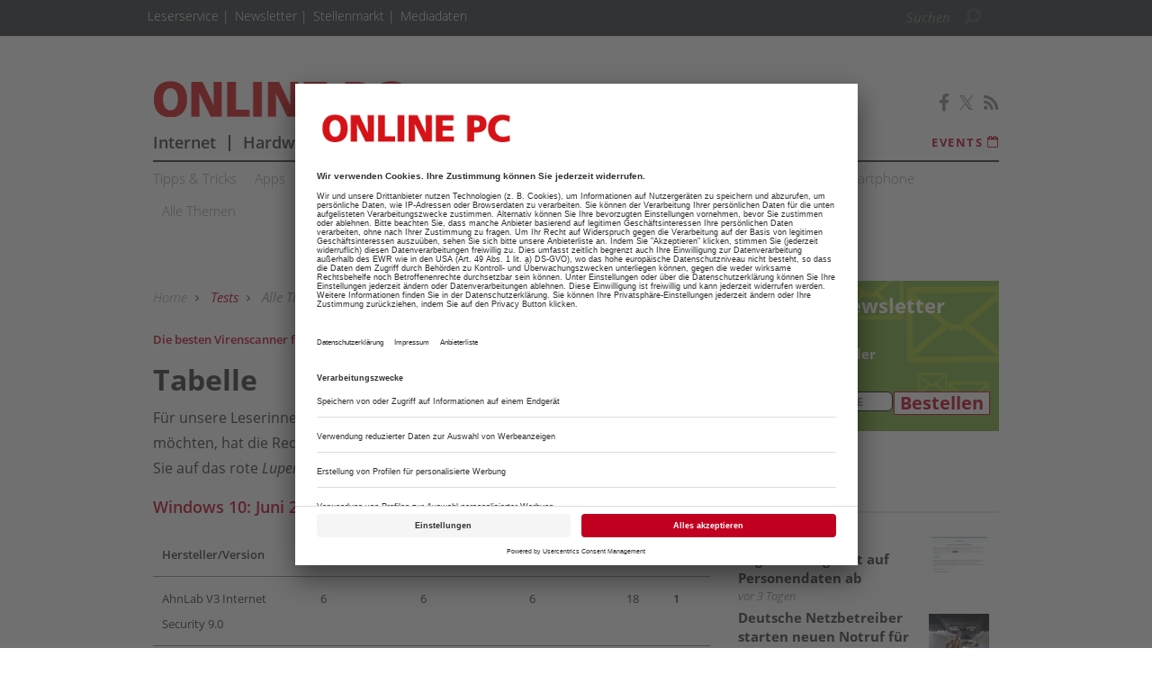

--- FILE ---
content_type: text/html; charset=UTF-8
request_url: https://www.onlinepc.ch/tests/sicherheit/besten-virenscanner-windows-10-mai-juni-2022-2788770.html?page=1_tabelle
body_size: 15863
content:
<!DOCTYPE html>
<html prefix="og: http://ogp.me/ns#" class="no-js" lang="de-CH" data-placeholder-focus="true">

<head>
      <link rel="dns-prefetch" href="//app.usercentrics.eu" />
  <link rel="dns-prefetch" href="//api.usercentrics.eu" />

  <link rel="preconnect" href="//app.usercentrics.eu">
  <link rel="preconnect" href="//api.usercentrics.eu">

      <link rel="preconnect" href="//privacy-proxy.usercentrics.eu">
  
  <link rel="preload" href="//app.usercentrics.eu/browser-ui/latest/loader.js" as="script">
      <link rel="preload" href="//privacy-proxy.usercentrics.eu/latest/uc-block.bundle.js" as="script">
  
      <script id="usercentrics-cmp" data-settings-id="uXXUr7wz-" src="https://app.usercentrics.eu/browser-ui/latest/loader.js" data-tcf-enabled></script>
  
      <script type="application/javascript" src="https://privacy-proxy.usercentrics.eu/latest/uc-block.bundle.js"></script>
  
  <meta charset="UTF-8">
  <meta name="viewport" content="width=device-width, initial-scale=1, maximum-scale=1, user-scalable=no">

  
    <link rel="apple-touch-icon" sizes="180x180" href="/apple-touch-icon.png">
  <link rel="icon" type="image/png" sizes="32x32" href="/favicon-32x32.png">
  <link rel="icon" type="image/png" sizes="16x16" href="/favicon-16x16.png">
  <link rel="manifest" href="/site.webmanifest">
  <link rel="mask-icon" href="/safari-pinned-tab.svg" color="#5bbad5">
  <meta name="msapplication-TileColor" content="#ffffff">
  <meta name="theme-color" content="#ffffff">

        <script type="application/ld+json">{
    "@context": "https:\/\/schema.org",
    "@type": "NewsArticle",
    "mainEntityOfPage": {
        "@type": "WebPage",
        "@id": "\/tests\/sicherheit\/besten-virenscanner-windows-10-mai-juni-2022-2788770.html"
    },
    "headline": "Die besten Virenscanner f\u00fcr Windows 10 vom Mai und Juni 2022",
    "image": "https:\/\/www.onlinepc.ch\/image.php\/1\/6\/6\/2\/3\/7\/2\/security-5213398_1920.jpg?w=1200&h=600&fit=crop&q=80&s=07cf0fd767158f08588cbe761a47c4d0",
    "datePublished": "2022-08-08T18:55:00+02:00",
    "dateModified": "2022-08-08T19:19:00+02:00",
    "author": [
        {
            "@type": "Person",
            "name": "Claudia Maag"
        }
    ],
    "publisher": {
        "name": "opc",
        "@type": "Organization",
        "logo": {
            "@type": "ImageObject",
            "url": "https:\/\/www.onlinepc.ch\/image.php\/1\/0\/6\/6\/1\/7\/opc-logo-amp.png?w=640&h=98&fit=fill&q=80&s=62785d74e5fd31caaba52c24eefb92e9"
        }
    },
    "description": "Das unabh\u00e4ngige Testinstitut AV-Test hat seinen aktuellen Vergleichstest von Virenscannern f\u00fcr Windows 10 ver\u00f6ffentlicht. ",
    "isAccessibleForFree": "true"
}</script>
  
  <!-- Chrome, Firefox OS and Opera -->
  <meta name="theme-color" content="#C1001F">
  <!-- Windows Phone -->
  <meta name="msapplication-navbutton-color" content="#C1001F">
  <!-- iOS Safari -->
  <meta name="apple-mobile-web-app-capable" content="yes">
  <meta name="apple-mobile-web-app-status-bar-style" content="#C1001F">

    <title>Die besten Virenscanner für Windows 10 vom Mai und Juni 2022 - onlinepc.ch</title>

           <meta name="description" content="Das&#x20;unabh&#x00E4;ngige&#x20;Testinstitut&#x20;AV-Test&#x20;hat&#x20;seinen&#x20;aktuellen&#x20;Vergleichstest&#x20;von&#x20;Virenscannern&#x20;f&#x00FC;r&#x20;Windows&#x20;10&#x20;ver&#x00F6;ffentlicht.">       <meta name="author" content="Online PC - Das Schweizer Magazin für Computer und Internet" />    <meta name="copyright" content="Online PC - Das Schweizer Magazin für Computer und Internet"/>   <meta name="page-topic" content="Online PC | Das Schweizer Magazin für Computer und Internet" />      <meta name="company" content="Online PC | Das Schweizer Magazin für Computer und Internet" />                <meta name="news_keywords" content="Sicherheit, Windows, Windows 10"> 
  <meta name="rating" content="general" />
  <meta name="content-language" content="DE" />

            <meta name="twitter:card" content="summary_large_image" />
    <meta name="twitter:site" content="@onlinepc" />
          <meta name="twitter:image" content="https://www.onlinepc.ch/img/1/6/6/2/3/7/2/security-5213398_1920_w295_h197.jpg" />
    
    <meta name="twitter:description" content="Das&#x20;unabh&#x00E4;ngige&#x20;Testinstitut&#x20;AV-Test&#x20;hat&#x20;seinen&#x20;aktuellen&#x20;Vergleichstest&#x20;von&#x20;Virenscannern&#x20;f&#x00FC;r&#x20;Windows&#x20;10&#x20;ver&#x00F6;ffentlicht." />
    

        <meta property="og:type" content="article" />
                              <meta property="og:title" content="Die&#x20;besten&#x20;Virenscanner&#x20;f&#x00FC;r&#x20;Windows&#x20;10&#x20;vom&#x20;Mai&#x20;und&#x20;Juni&#x20;2022" />                                <meta property="og:url" content="https://www.onlinepc.ch/tests/sicherheit/besten-virenscanner-windows-10-mai-juni-2022-2788770.html" />     <meta property="og:site_name" content="Online PC" />                       <meta property="og:description" content="Das&#x20;unabh&#x00E4;ngige&#x20;Testinstitut&#x20;AV-Test&#x20;hat&#x20;seinen&#x20;aktuellen&#x20;Vergleichstest&#x20;von&#x20;Virenscannern&#x20;f&#x00FC;r&#x20;Windows&#x20;10&#x20;ver&#x00F6;ffentlicht." />                  <meta property="og:image" content="https://www.onlinepc.ch/img/1/6/6/2/3/7/2/security-5213398_1920_w1200_h630.jpg" />
        <meta property="og:image:width" content="1200" />
        <meta property="og:image:height" content="630" />
            
                                <link rel="prev" href="/tests/sicherheit/besten-virenscanner-windows-10-mai-juni-2022-2788770.html" />
          <link rel="canonical" href="https://www.onlinepc.ch/tests/sicherheit/besten-virenscanner-windows-10-mai-juni-2022-2788770.html?page=1_tabelle" />
                      

  
  <link rel="sitemap" type="application/xml" title="Sitemap" href="https://www.onlinepc.ch/sitemaps/sitemap_index.xml" />

        <meta name="google-site-verification" content="8RF0WVOIltgxwP6HHT-BHPlET87YfylTX3Tn5Pv8EAs" />
  
    <meta name="msvalidate.01" content="414A77615308221FA80C455ECA6B16FB" />
    
    <link rel="stylesheet" type="text/css" href="https&#x3A;&#x2F;&#x2F;www.onlinepc.ch&#x2F;static&#x2F;serverside&#x2F;css.php&#x2F;opc-bootstrap-3.0.0.scss&#x3F;timestamp&#x3D;1644595648" />
  <link rel="stylesheet" type="text/css" href="https&#x3A;&#x2F;&#x2F;www.onlinepc.ch&#x2F;static&#x2F;serverside&#x2F;css.php&#x2F;opc-fonts.scss&#x3F;timestamp&#x3D;1644595648" />
  <link rel="stylesheet" type="text/css" href="https&#x3A;&#x2F;&#x2F;www.onlinepc.ch&#x2F;static&#x2F;serverside&#x2F;css.php&#x2F;opc.scss&#x3F;timestamp&#x3D;1644595648" />


            <script src="https://www.onlinepc.ch/static/all/javascript/jquery/1.8.2/jquery.min.js"></script>
    <script src="https://www.onlinepc.ch/static/all/javascript/jquery-ui/1.10.0/jquery-ui.min.js"></script>
    <script type="text/javascript" src='https&#x3A;&#x2F;&#x2F;www.onlinepc.ch&#x2F;static&#x2F;serverside&#x2F;js.php&#x3F;timestamp&#x3D;1677682383&amp;g&#x3D;opc'></script>

                  
        <!-- BusinessAd Integration -->
    
        
    <script type="text/plain" data-usercentrics="Facebook Social Plugins" async defer src="https://connect.facebook.net/en_US/sdk.js#xfbml=1&version=v3.2"></script>
        

<script src='https://www.googletagservices.com/tag/js/gpt.js'></script>
<script>
  googletag.cmd.push(function() {

     
       
                  googletag.defineSlot('/21615746714/OPC_D_Artikel_Leaderboard', [[970,90],[960,90],[728,90],[468,60]], 'werbeplatz_dfp_desktop_leaderboard_artikel').addService(googletag.pubads());
        
                  googletag.defineSlot('/21615746714/OPC_D_Artikel_Wideboard', [[970,250],[940,250],[994,250],[728,90],[940,90],[940,300]], 'werbeplatz_dfp_desktop_billboard_artikel').addService(googletag.pubads());
        
                  googletag.defineSlot('/21615746714/OPC_D_Artikel_Skyrechts', [[120,600],[160,600],[300,600],[300,1050]], 'werbeplatz_dfp_desktop_offcontent_artikel').addService(googletag.pubads());
        
        
                  googletag.defineSlot('/21615746714/OPC_D_Artikel_Skylinks', [[120,600],[160,600],[300,600]], 'werbeplatz_dfp_desktop_skyscraper_artikel').addService(googletag.pubads());
        
        
                  googletag.defineSlot('/21615746714/OPC_D_Artikel_OoP', [[400,400],[300,250],[1,1]], 'werbeplatz_dfp_desktop_layer_artikel').addService(googletag.pubads());
        
                  googletag.defineSlot('/21615746714/OPC_D_Artikel_BigContent', [[940,250],[940,90],[728,90],[468,60],[1026,600],[980,768],[940,600]], 'werbeplatz_dfp_desktop_bigcontent1_artikel').addService(googletag.pubads());
        
        
                  googletag.defineSlot('/21615746714/OPC_D_Artikel_Content', [[600, 300],[300, 250],[336, 280]], 'werbeplatz_dfp_desktop_contentad1_artikel').addService(googletag.pubads());
        
                  googletag.defineSlot('/21615746714/OPC_D_Artikel_Content2', [[600, 300],[300, 250],[336, 280]], 'werbeplatz_dfp_desktop_contentad2_artikel').addService(googletag.pubads());
        
                  googletag.defineSlot('/21615746714/OPC_D_Artikel_MPU1', [[300,250],[300,600]], 'werbeplatz_dfp_desktop_mediumrectangle1_artikel').addService(googletag.pubads());
        
                  googletag.defineSlot('/21615746714/OPC_D_Artikel_MPU2', [[300,250],[300,600]], 'werbeplatz_dfp_desktop_mediumrectangle2_artikel').addService(googletag.pubads());
        
                  googletag.defineSlot('/21615746714/OPC_D_Artikel_MPU3', [[300,250],[300,600]], 'werbeplatz_dfp_desktop_mediumrectangle3_artikel').addService(googletag.pubads());
        
                  googletag.defineSlot('/21615746714/OPC_D_Artikel_MiniAd1', [[300,100],[300,140]], 'werbeplatz_dfp_desktop_dreizueins1_artikel').addService(googletag.pubads());
        
                  googletag.defineSlot('/21615746714/OPC_D_Artikel_MiniAd2', [[300,100],[300,140]], 'werbeplatz_dfp_desktop_dreizueins2_artikel').addService(googletag.pubads());
        
                  googletag.defineSlot('/21615746714/OPC_D_Artikel_MiniAd3', [[300,100],[300,140]], 'werbeplatz_dfp_desktop_dreizueins3_artikel').addService(googletag.pubads());
        
      
    
  });

  googletag.pubads().setTargeting("URL", window.location.pathname.substr(0, 40));

       googletag.pubads().setTargeting("CATEGORY", "Tests");
    googletag.pubads().setTargeting("TAGS", [
      'Sicherheit','Windows','Windows 10'    ]);
  
  googletag.pubads().collapseEmptyDivs();
  googletag.pubads().setPrivacySettings({limitedAds: true});
  googletag.enableServices();
</script>

    
    
  
        <script async src='https://cdn.onthe.io/io.js/oLDUTwtgFj1C'></script>
  
    
    
        <script src="https://www.onlinepc.ch/static/all/javascript/showads/showads.js"></script>
  
  
    

  
  
      
      <!-- Google Tag Manager -->
    <script type="text/plain" data-usercentrics="Google Tag Manager">(function(w,d,s,l,i){w[l]=w[l]||[];w[l].push({'gtm.start':
        new Date().getTime(),event:'gtm.js'});var f=d.getElementsByTagName(s)[0],
      j=d.createElement(s),dl=l!='dataLayer'?'&l='+l:'';j.async=true;j.src=
      'https://www.googletagmanager.com/gtm.js?id='+i+dl;f.parentNode.insertBefore(j,f);
    })(window,document,'script','dataLayer','GTM-TRB6M4B');</script>
    <!-- End Google Tag Manager -->

    <script>
      /*  */
      var abpuser = 0;
      var abpuser_dimension = 'inactive';
      if ( window.canRunAds === undefined ) {
        abpuser = 1;
        var abpuser_dimension = 'active';
      }

          </script>
  
    
  
      <script type="application/json" id="instana-data">
      {
        "page": "artikel_data",
        "backendTraceId": "43a0ab0f2b863e0e"
      }
    </script>
  
    
                            <!-- Code snippet: GetSiteControl, aus den Header-Daten -->
        <script>
  (function (w,i,d,g,e,t,s)
{w[d] = w[d]||[];t= i.createElement(g);     t.async=1;t.src=e;s=i.getElementsByTagName(g)[0];s.parentNode.insertBefore(t, s);   }

)(window, document, '_gscq','script','//widgets.getsitecontrol.com/190585/script.js');
</script>
        <!-- Code snippet: GetSiteControl, Ende -->
                                            
  <!-- Code snippets teaser - start -->
          <!-- Code snippets teaser - end -->

  
        
  
</head>

<body>

  
  
      <!-- Google Tag Manager (noscript) -->
    <noscript>
      <iframe
        src="https://www.googletagmanager.com/ns.html?id=GTM-TRB6M4B"
        height="0" width="0" style="display:none;visibility:hidden">
      </iframe>
    </noscript>
    <!-- End Google Tag Manager (noscript) -->
  

          
  <!-- NET-Metrix-Audit version="1.5" -->
  <script type="text/plain" data-usercentrics="NetMetrix">
    var NETMX="https://onlinepc-ssl.wemfbox.ch/cgi-bin/ivw/CP/tests";
    document.write("<img src=\""+NETMX+"?r="+encodeURI(document.referrer)+"&d="+(Math.random()*100000)+"&x="+screen.width+"x"+screen.height+"\" width=\"1\" height=\"1\" style=\"position: absolute;\"/>");
  </script>
  <noscript>
    <img src="https://onlinepc-ssl.wemfbox.ch/cgi-bin/ivw/CP/tests" width="1" height="1" alt="" style="position: absolute;"/>
  </noscript>
  <!-- /NET-Metrix-Audit -->
  
<a name="top"></a>

  
<div id="seite">

  <div class="wrapper-top hidden-print">
    <div id="wrapper">
              <div id="wm_lb">
            
    
  
        
    <div id="werbung-dfp-werbeplatz_dfp_desktop_leaderboard_artikel" class="werbung-dfp hidden-print">
      <div id="werbeplatz_dfp_desktop_leaderboard_artikel" class="werbung-wrapper" >
        <script>
          googletag.cmd.push(function() { googletag.display("werbeplatz_dfp_desktop_leaderboard_artikel"); });
        </script>
      </div>
    </div>

  
        </div>
        <div id="wm_sc_sc2_container">
          <div id="wm_sc">
              
    
  
        
    <div id="werbung-dfp-werbeplatz_dfp_desktop_offcontent_artikel" class="werbung-dfp hidden-print">
      <div id="werbeplatz_dfp_desktop_offcontent_artikel" class="werbung-wrapper" >
        <script>
          googletag.cmd.push(function() { googletag.display("werbeplatz_dfp_desktop_offcontent_artikel"); });
        </script>
      </div>
    </div>

  
                      </div>
          <div id="wm_sc2">
              
    
          </div>
        </div>
        <div id="wm_sl_container">
          <div id="wm_sl">
                                                </div>
        </div>
          </div>

    <header class="header">

  
<div id="dachleiste" class="hidden-sm hidden-xs">

  <div class="wrapper">

    <div id="dachzeile-menu">
      Menü <span class="fa fa-angle-right" aria-hidden="true"></span>
    </div>



    <div class="dachleiste-links">
      <div>
        <div class="dachleiste-logo">
          <a id="dachleiste-logo" class="navbar-brand hide-me" href="https://www.onlinepc.ch">
            <img src="/img/1/0/6/6/1/7/opc-logo-klein.png" />
          </a>
        </div>
      </div>

      <div>

        <ul class="dachzeile-menu">

          
          
                                      <li>
                <a href="#">Leserservice</a>
                <ul>
                  <li><a href="http://www.onlinepc.ch/produktseiten/heftarchiv-online-pc-magazin-467783.html"
                         target="_top">Heftarchiv</a></li>
                  <li><a href="http://www.onlinepc.ch/pctipp" target="_top">Abo PCtipp</a></li>
                </ul>
              </li>
            
            
            
                                                                                                            <li>
                  <a href="/newsletter-238611.php"  >
                    Newsletter
                  </a>
                </li>
              
            
                                                                                                            <li>
                  <a href="https://ictjobs.ch/" target="_blank" >
                    Stellenmarkt
                  </a>
                </li>
              
            
                                                                                                            <li>
                  <a href="/mediadaten-230797.php" target="_blank" >
                    Mediadaten
                  </a>
                </li>
              
            
                  </ul>
      </div>

    </div>

    
          <div class="dachleiste-rechts">

        <div>
          <form class="hidden-print form_header search font5-15" action="/suche/index.html" method="post">
  <input type="hidden" name="form_simple" value="1"/>
  <input type="hidden" name="bid" value="1662372"/>
  <input type="hidden" name="cid" value="2788770"/>
  <input class="query search" type="text" name="query" placeholder="Suchen " />
  <span class="search-icon fa fa-search" aria-hidden="true"></span>
  <input type="reset" class="query-reset color-blue_70" value="&#10005;"/>
</form>

<script type="text/javascript">
  var suche_ajax_url = '/suche/ajax.php';
  var use_test_data = false;
</script>
        </div>

        <div>
                   </div>

      </div>
    
  </div>

</div>



<div id="dachleiste-mobil" class="hidden-md hidden-lg">

  <div class="wrapper">

    <div class="dachleiste-links">

      <div>
        <div class="dachleiste-logo">
          <a href="https://www.onlinepc.ch">
            <img src="/img/1/0/6/6/1/7/opc-logo-mobile.png" />
          </a>
        </div>
      </div>

    </div>

    <div class="dachleiste-rechts">
      <button type="button" class="navbar-toggle collapsed" data-toggle="collapse" data-target=".navbar-collapse">
          <span></span>
        </button>
    </div>

  </div>

</div>


<div class="collapse navbar-collapse">

  <div class="wrapper hidden-md hidden-lg">

    <ul>

      
        <li>
          <form class="hidden-print form_header search font5-15" action="/suche/index.html" method="post">
  <input type="hidden" name="form_simple" value="1"/>
  <input type="hidden" name="bid" value="1662372"/>
  <input type="hidden" name="cid" value="2788770"/>
  <input class="query search" type="text" name="query" placeholder="Suchen " />
  <span class="search-icon fa fa-search" aria-hidden="true"></span>
  <input type="reset" class="query-reset color-blue_70" value="&#10005;"/>
</form>

<script type="text/javascript">
  var suche_ajax_url = '/suche/ajax.php';
  var use_test_data = false;
</script>
        </li>

                  <li class="navigation">
            <a href="/internet-386097.html"  >
              Internet
            </a>
          </li>
                  <li class="navigation">
            <a href="/hardware-386109.html"  >
              Hardware
            </a>
          </li>
                  <li class="navigation">
            <a href="/software-386091.html"  >
              Software
            </a>
          </li>
                  <li class="navigation">
            <a href="/tests-386133.html"  >
              Tests
            </a>
          </li>
                  <li class="navigation">
            <a href="/mobile-386085.html"  >
              Mobile
            </a>
          </li>
                  <li class="navigation">
            <a href="/business-386103.html"  >
              Business
            </a>
          </li>
                  <li class="navigation">
            <a href="/games-386115.html"  >
              Games
            </a>
          </li>
                  <li class="navigation">
            <a href="/downloads-490868.html"  >
              Downloads
            </a>
          </li>
        
        
                                                          
                      <li>
              <a href="/newsletter-238611.php"  >
                Newsletter
              </a>
            </li>
          
        
                                                          
                      <li>
              <a href="https://ictjobs.ch/" target="_blank" >
                Stellenmarkt
              </a>
            </li>
          
        
                                                          
                      <li>
              <a href="/mediadaten-230797.php" target="_blank" >
                Mediadaten
              </a>
            </li>
          
        
                           
                            <li class="termine">
            <a href="/termine-386121.html">
              <span class="color-whit">Termine <span class="fa fa-calendar"></span></span>
            </a>
          </li>
        
        <li class="social">
                      <a href="https://de-de.facebook.com/onlinepc" target="_blank">
                            <span class="fa fa-facebook color-whit"></span>
                          </a>
                      <a href="https://twitter.com/onlinepc" target="_blank">
                              <svg xmlns="http://www.w3.org/2000/svg" viewBox="0 0 24 24" width="16" height="16" fill="currentColor" class="color-mgra">
                  <title>Twitter</title>
                  <path d="M14.283 10.386L23.218 0h-2.118L13.343 9.018L7.146 0H0l9.37 13.636L0 24.527h2.118l8.027-9.523L16.853 24.527H24L14.283 10.386zm-2.9 3.37l-.947-1.36L2.88 1.594h3.25l8.224 11.93l.948 1.37L23.218 23h-3.25L11.384 13.756z"/>
                </svg>
                          </a>
                      <a href="/Online-PC-Newsfeed.html" target="_blank">
                            <span class="fa fa-rss color-whit"></span>
                          </a>
                  </li>
          </ul>

  </div>

</div>


<script>
  $(document).ready(function(){
    $('.query').focus(function() {
      $('.dachleiste-links').hide();
      $('.dachleiste-mitte').hide();
      $('#dachzeile-menu').show();
      $('.query-reset').fadeTo(1);
      $('.query-reset').addClass('color-whit').removeClass('color-dgra_70');
      $('.search-icon').addClass('color-whit');
    });
    $('.query').blur(function() {
      $('.dachleiste-links').delay(550).show(1);
      $('.dachleiste-mitte').delay(550).show(1);
      $('#dachzeile-menu').delay(550).hide(1);
      $('.query-reset').fadeTo(0);
      $('.query-reset').addClass('color-dgra_70').removeClass('color-whit');
      $('.search-icon').removeClass('color-whit');
      $('.query').val('');
    });
  });
</script>

  <div class="logo-suche hidden-xs hidden-sm">
    <div class="row">
              <div class="logo col-md-20">        <a href="/"
           style="
             background-image: url('/img/1/0/6/6/1/7/opc-logo-gross.png');
             background-size: contain;
             ">
          Online PC
        </a>
        </div>                    <div id="buttons-social" class="float-right">
          <div class="hidden-print share   float-right col-md-30  clear clearfix ">
  
                    
          <a href="https://de-de.facebook.com/onlinepc" target="_blank">
                  <span class="fa fa-facebook color-mgra"></span>
              </a>
          <a href="https://twitter.com/onlinepc" target="_blank">
                  <svg xmlns="http://www.w3.org/2000/svg" viewBox="0 0 24 24" width="16" height="16" fill="currentColor" class="color-mgra">
            <title>Twitter</title>
            <path d="M14.283 10.386L23.218 0h-2.118L13.343 9.018L7.146 0H0l9.37 13.636L0 24.527h2.118l8.027-9.523L16.853 24.527H24L14.283 10.386zm-2.9 3.37l-.947-1.36L2.88 1.594h3.25l8.224 11.93l.948 1.37L23.218 23h-3.25L11.384 13.756z"/>
          </svg>
              </a>
          <a href="/Online-PC-Newsfeed.html" target="_blank">
                  <span class="fa fa-rss color-mgra"></span>
              </a>
    
  </div>        </div>
          </div>

    <div id="column-headers-placeholder"></div>

    <div class="hidden-print bgcol-whit" id="column-headers">
              <div class="column-headers">
          <div role="navigation" class="hauptnavigation font3-18">
  <style>
                                                                                                                                      </style>
  <ul class="horizontal">
          <li class="navigation navigation-elem-1
                              color-serv-effekt
                  ">
        <a href="/internet-386097.html" >
          Internet
        </a>
      </li>
              <li class="navigation divider-senkrecht"></li>
                <li class="navigation navigation-elem-2
                              color-serv-effekt
                  ">
        <a href="/hardware-386109.html" >
          Hardware
        </a>
      </li>
              <li class="navigation divider-senkrecht"></li>
                <li class="navigation navigation-elem-3
                              color-serv-effekt
                  ">
        <a href="/software-386091.html" >
          Software
        </a>
      </li>
              <li class="navigation divider-senkrecht"></li>
                <li class="navigation navigation-elem-4
                              color-serv
                  ">
        <a href="/tests-386133.html" >
          Tests
        </a>
      </li>
              <li class="navigation divider-senkrecht"></li>
                <li class="navigation navigation-elem-5
                              color-serv-effekt
                  ">
        <a href="/mobile-386085.html" >
          Mobile
        </a>
      </li>
              <li class="navigation divider-senkrecht"></li>
                <li class="navigation navigation-elem-6
                              color-serv-effekt
                  ">
        <a href="/business-386103.html" >
          Business
        </a>
      </li>
              <li class="navigation divider-senkrecht"></li>
                <li class="navigation navigation-elem-7
                              color-serv-effekt
                  ">
        <a href="/games-386115.html" >
          Games
        </a>
      </li>
              <li class="navigation divider-senkrecht"></li>
                <li class="navigation navigation-elem-8
                              color-serv-effekt
                  ">
        <a href="/downloads-490868.html" >
          Downloads
        </a>
      </li>
                    <li class="termine font2-13"><a href="/termine-386121.html" target="_top"> Events <i class="fa fa-calendar-o" aria-hidden="true"></i></a></li>
            </ul>
</div>
          <div class="tagbar font5-15 box">
  <ul class="horizontal">
                        <li class="themen box"><a href="/tipps-tricks-386035.html">Tipps & Tricks</a></li>
                              <li class="themen box"><a href="/apps-386047.html">Apps</a></li>
                              <li class="themen box"><a href="/sicherheit-385963.html">Sicherheit</a></li>
                              <li class="themen box"><a href="/kmu-385957.html">KMU</a></li>
                              <li class="themen box"><a href="/praxis-385975.html">Praxis</a></li>
                              <li class="themen box"><a href="/schweiz-483468.html">Schweiz</a></li>
                              <li class="themen box"><a href="/windows-10-948982.html">Windows 10</a></li>
                              <li class="themen box"><a href="/best-practice-1539342.html">Best Practice</a></li>
                              <li class="themen box"><a href="/digitalisierung-1549104.html">Digitalisierung</a></li>
                              <li class="themen box"><a href="/smartphone-594848.html">Smartphone</a></li>
                              <li class="themen box"><a href="/themen-385891.html">Alle Themen</a></li>
            </ul>
</div>
        </div>
          </div>
  </div>

</header>

          <div id="wm_bb" class="wm_adv widget wm_bb">
          
    
  
        
    <div id="werbung-dfp-werbeplatz_dfp_desktop_billboard_artikel" class="werbung-dfp hidden-print">
      <div id="werbeplatz_dfp_desktop_billboard_artikel" class="werbung-wrapper" >
        <script>
          googletag.cmd.push(function() { googletag.display("werbeplatz_dfp_desktop_billboard_artikel"); });
        </script>
      </div>
    </div>

  
              </div>
      </div>

  <div id="content" class="container">

    <div class="main row">

      
<div class=" col-md-20  col-sm-30 col-xs-30">
    <article class=" artikel bgcol-whit">

              <div class="row">
        <nav id="breadcrumb" class="box col-md-30 hidden-print">

  
    
      <div id="crumb">
        <a href="/">
          Home
        </a>
      </div>

    
          <span class="gt fa fa-angle-right"></span>
    
  
    
      <div id="crumb" >
                  <a href="/tests-386133.html" class="color-serv">
        
            Tests

                  </a>
              </div>

    
          <span class="gt fa fa-angle-right"></span>
    
  
    
      <div id="crumb" >
                  <a href="/themen-385891.html" >
        
            Alle Themen

                  </a>
              </div>

    
          <span class="gt fa fa-angle-right"></span>
    
  
    
      <div id="crumb" >
                  <a href="/sicherheit-385963.html" >
        
            Sicherheit

                  </a>
              </div>

    
          <span class="gt fa fa-angle-right"></span>
    
  
    
      <div id="crumb"  title='Die besten Virenscanner für Windows 10 vom Mai und Juni 2022' >
        
            Die besten Virenscanner für Windows 10 vom Mai und Juni 2022

              </div>

    
    
  
</nav>
      </div>
    
                              <h2 id="dachzeile" class="font3-18 color-serv">Die besten Virenscanner für Windows 10 vom Mai und Juni 2022</h2>
      
              
        <div id="text" class="clearfix">
          <h1 class="headline-umbruch">Tabelle</h1><div class="autor"></div>
<div class="fliesstext">Für unsere Leserinnen und Leser, die sich nur rasch einen Überblick verschaffen möchten, hat die Redaktorin zusätzlich eine Tabelle erstellt, siehe unten. Klicken Sie auf das rote <i>Lupen</i>-Symbol, um die Tabelle grösser anzuzeigen.</div>
<div class="fliesstext">
        
   <div class="inline tabelle-wrapper"  data-farbigkeit="serv">


      <div id="table-popup" class="table-popup table-popup-14293 mfp-hide font4-18">
                  <div class="ueberschrift font3-18 color-serv"><div class="tabellenueberschrift">Windows 10: Juni 2022</div></div>
                <div id="overflow-wrapper-popup">
          
      
<table><tr>
    <td valign="top"
       rowspan="1"
       colspan="1"
      
    >
      <b>Hersteller/Version</b>
    </td>
  
    <td valign="top"
       rowspan="1"
       colspan="1"
      
    >
      <b>Schutzwirkung</b>
    </td>
  
    <td valign="top"
       rowspan="1"
       colspan="1"
      
    >
      <b>Geschwindigkeit</b>
    </td>
  
    <td valign="top"
       rowspan="1"
       colspan="1"
      
    >
      <b>Benutzbarkeit</b>
    </td>
  
    <td valign="top"
       rowspan="1"
       colspan="1"
      
    >
      <b>Total</b>
    </td>
  
    <td valign="top"
       rowspan="1"
       colspan="1"
      
    >
      <b>Platz</b>
    </td>
  </tr><tr>
    <td valign="top"
       rowspan="1"
       colspan="1"
      
    >
      AhnLab V3 Internet Security 9.0
    </td>
  
    <td valign="top"
       rowspan="1"
       colspan="1"
      
    >
      6
    </td>
  
    <td valign="top"
       rowspan="1"
       colspan="1"
      
    >
      6
    </td>
  
    <td valign="top"
       rowspan="1"
       colspan="1"
      
    >
      6
    </td>
  
    <td valign="top"
       rowspan="1"
       colspan="1"
      
    >
      18
    </td>
  
    <td valign="top"
       rowspan="1"
       colspan="1"
      
    >
      <b>1</b>
    </td>
  </tr><tr>
    <td valign="top"
       rowspan="1"
       colspan="1"
      
    >
      Avast, Free AntiVirus 22.4 &amp; 22.5
    </td>
  
    <td valign="top"
       rowspan="1"
       colspan="1"
      
    >
      6
    </td>
  
    <td valign="top"
       rowspan="1"
       colspan="1"
      
    >
      6
    </td>
  
    <td valign="top"
       rowspan="1"
       colspan="1"
      
    >
      6
    </td>
  
    <td valign="top"
       rowspan="1"
       colspan="1"
      
    >
      18
    </td>
  
    <td valign="top"
       rowspan="1"
       colspan="1"
      
    >
      <b>1</b>
    </td>
  </tr><tr>
    <td valign="top"
       rowspan="1"
       colspan="1"
      
    >
      Avast One Essentials 22.4 &amp; 22.5
    </td>
  
    <td valign="top"
       rowspan="1"
       colspan="1"
      
    >
      6
    </td>
  
    <td valign="top"
       rowspan="1"
       colspan="1"
      
    >
      6
    </td>
  
    <td valign="top"
       rowspan="1"
       colspan="1"
      
    >
      6
    </td>
  
    <td valign="top"
       rowspan="1"
       colspan="1"
      
    >
      18
    </td>
  
    <td valign="top"
       rowspan="1"
       colspan="1"
      
    >
      <b>1</b>
    </td>
  </tr><tr>
    <td valign="top"
       rowspan="1"
       colspan="1"
      
    >
      AVG, Internet Security 22.4 &amp; 22.5
    </td>
  
    <td valign="top"
       rowspan="1"
       colspan="1"
      
    >
      6
    </td>
  
    <td valign="top"
       rowspan="1"
       colspan="1"
      
    >
      6
    </td>
  
    <td valign="top"
       rowspan="1"
       colspan="1"
      
    >
      6
    </td>
  
    <td valign="top"
       rowspan="1"
       colspan="1"
      
    >
      18<br />
 
    </td>
  
    <td valign="top"
       rowspan="1"
       colspan="1"
      
    >
      <b>1</b>
    </td>
  </tr><tr>
    <td valign="top"
       rowspan="1"
       colspan="1"
      
    >
      Avira, Internet Security für Windows 1.1
    </td>
  
    <td valign="top"
       rowspan="1"
       colspan="1"
      
    >
      6
    </td>
  
    <td valign="top"
       rowspan="1"
       colspan="1"
      
    >
      6
    </td>
  
    <td valign="top"
       rowspan="1"
       colspan="1"
      
    >
      6
    </td>
  
    <td valign="top"
       rowspan="1"
       colspan="1"
      
    >
      18
    </td>
  
    <td valign="top"
       rowspan="1"
       colspan="1"
      
    >
      <b>1</b>
    </td>
  </tr><tr>
    <td valign="top"
       rowspan="1"
       colspan="1"
      
    >
      Bitdefender, Internet Security 26.0
    </td>
  
    <td valign="top"
       rowspan="1"
       colspan="1"
      
    >
      6<br />

    </td>
  
    <td valign="top"
       rowspan="1"
       colspan="1"
      
    >
      6
    </td>
  
    <td valign="top"
       rowspan="1"
       colspan="1"
      
    >
      6
    </td>
  
    <td valign="top"
       rowspan="1"
       colspan="1"
      
    >
      18<br />

    </td>
  
    <td valign="top"
       rowspan="1"
       colspan="1"
      
    >
      <b>1</b><br />

    </td>
  </tr><tr>
    <td valign="top"
       rowspan="1"
       colspan="1"
      
    >
      F-Secure, SAFE 18
    </td>
  
    <td valign="top"
       rowspan="1"
       colspan="1"
      
    >
      6
    </td>
  
    <td valign="top"
       rowspan="1"
       colspan="1"
      
    >
      6
    </td>
  
    <td valign="top"
       rowspan="1"
       colspan="1"
      
    >
      6
    </td>
  
    <td valign="top"
       rowspan="1"
       colspan="1"
      
    >
      18
    </td>
  
    <td valign="top"
       rowspan="1"
       colspan="1"
      
    >
      <b>1</b>
    </td>
  </tr><tr>
    <td valign="top"
       rowspan="1"
       colspan="1"
      
    >
      GData, Total Security 25.5
    </td>
  
    <td valign="top"
       rowspan="1"
       colspan="1"
      
    >
      6<br />

    </td>
  
    <td valign="top"
       rowspan="1"
       colspan="1"
      
    >
      6
    </td>
  
    <td valign="top"
       rowspan="1"
       colspan="1"
      
    >
      6
    </td>
  
    <td valign="top"
       rowspan="1"
       colspan="1"
      
    >
      18
    </td>
  
    <td valign="top"
       rowspan="1"
       colspan="1"
      
    >
      <b>1</b>
    </td>
  </tr><tr>
    <td valign="top"
       rowspan="1"
       colspan="1"
      
    >
      Kaspersky Internet Security 21.3
    </td>
  
    <td valign="top"
       rowspan="1"
       colspan="1"
      
    >
      6
    </td>
  
    <td valign="top"
       rowspan="1"
       colspan="1"
      
    >
      6
    </td>
  
    <td valign="top"
       rowspan="1"
       colspan="1"
      
    >
      6
    </td>
  
    <td valign="top"
       rowspan="1"
       colspan="1"
      
    >
      18
    </td>
  
    <td valign="top"
       rowspan="1"
       colspan="1"
      
    >
      <b>1</b>
    </td>
  </tr><tr>
    <td valign="top"
       rowspan="1"
       colspan="1"
      
    >
      McAfee Total Protection 26.0
    </td>
  
    <td valign="top"
       rowspan="1"
       colspan="1"
      
    >
      6
    </td>
  
    <td valign="top"
       rowspan="1"
       colspan="1"
      
    >
      6
    </td>
  
    <td valign="top"
       rowspan="1"
       colspan="1"
      
    >
      6
    </td>
  
    <td valign="top"
       rowspan="1"
       colspan="1"
      
    >
      18
    </td>
  
    <td valign="top"
       rowspan="1"
       colspan="1"
      
    >
      <b>1</b>
    </td>
  </tr><tr>
    <td valign="top"
       rowspan="1"
       colspan="1"
      
    >
      Microsoft Defender, 4.18
    </td>
  
    <td valign="top"
       rowspan="1"
       colspan="1"
      
    >
      6<br />

    </td>
  
    <td valign="top"
       rowspan="1"
       colspan="1"
      
    >
      6
    </td>
  
    <td valign="top"
       rowspan="1"
       colspan="1"
      
    >
      6
    </td>
  
    <td valign="top"
       rowspan="1"
       colspan="1"
      
    >
      18<br />

    </td>
  
    <td valign="top"
       rowspan="1"
       colspan="1"
      
    >
      <b>1</b><br />

    </td>
  </tr><tr>
    <td valign="top"
       rowspan="1"
       colspan="1"
      
    >
      Norton, Norton 360 22.22
    </td>
  
    <td valign="top"
       rowspan="1"
       colspan="1"
      
    >
      6
    </td>
  
    <td valign="top"
       rowspan="1"
       colspan="1"
      
    >
      6
    </td>
  
    <td valign="top"
       rowspan="1"
       colspan="1"
      
    >
      6
    </td>
  
    <td valign="top"
       rowspan="1"
       colspan="1"
      
    >
      18
    </td>
  
    <td valign="top"
       rowspan="1"
       colspan="1"
      
    >
      <b>1</b>
    </td>
  </tr><tr>
    <td valign="top"
       rowspan="1"
       colspan="1"
      
    >
      Trend Micro, Internet Security 17.7
    </td>
  
    <td valign="top"
       rowspan="1"
       colspan="1"
      
    >
      6
    </td>
  
    <td valign="top"
       rowspan="1"
       colspan="1"
      
    >
      6
    </td>
  
    <td valign="top"
       rowspan="1"
       colspan="1"
      
    >
      6
    </td>
  
    <td valign="top"
       rowspan="1"
       colspan="1"
      
    >
      18
    </td>
  
    <td valign="top"
       rowspan="1"
       colspan="1"
      
    >
      <b>1</b>
    </td>
  </tr><tr>
    <td valign="top"
       rowspan="1"
       colspan="1"
      
    >
      Vipre, Vipre AdvancedSecurity 11.0
    </td>
  
    <td valign="top"
       rowspan="1"
       colspan="1"
      
    >
      6<br />

    </td>
  
    <td valign="top"
       rowspan="1"
       colspan="1"
      
    >
      6
    </td>
  
    <td valign="top"
       rowspan="1"
       colspan="1"
      
    >
      6
    </td>
  
    <td valign="top"
       rowspan="1"
       colspan="1"
      
    >
      18<br />
 
    </td>
  
    <td valign="top"
       rowspan="1"
       colspan="1"
      
    >
      <b>1</b><br />

    </td>
  </tr><tr>
    <td valign="top"
       rowspan="1"
       colspan="1"
      
    >
      K7 Security, Total Security 16.0
    </td>
  
    <td valign="top"
       rowspan="1"
       colspan="1"
      
    >
      6<br />

    </td>
  
    <td valign="top"
       rowspan="1"
       colspan="1"
      
    >
      6<br />

    </td>
  
    <td valign="top"
       rowspan="1"
       colspan="1"
      
    >
      5,5
    </td>
  
    <td valign="top"
       rowspan="1"
       colspan="1"
      
    >
      17,5
    </td>
  
    <td valign="top"
       rowspan="1"
       colspan="1"
      
    >
      <b>2</b>
    </td>
  </tr><tr>
    <td valign="top"
       rowspan="1"
       colspan="1"
      
    >
      Malwarebytes, Premium 4.5.8 &amp; 4.5
    </td>
  
    <td valign="top"
       rowspan="1"
       colspan="1"
      
    >
      6
    </td>
  
    <td valign="top"
       rowspan="1"
       colspan="1"
      
    >
      6
    </td>
  
    <td valign="top"
       rowspan="1"
       colspan="1"
      
    >
      5,5
    </td>
  
    <td valign="top"
       rowspan="1"
       colspan="1"
      
    >
      17,5
    </td>
  
    <td valign="top"
       rowspan="1"
       colspan="1"
      
    >
      <b>2</b>
    </td>
  </tr><tr>
    <td valign="top"
       rowspan="1"
       colspan="1"
      
    >
      MicroWorld, eScan Internet Security Suite 22.0*
    </td>
  
    <td valign="top"
       rowspan="1"
       colspan="1"
      
    >
      <b>5,5</b>
    </td>
  
    <td valign="top"
       rowspan="1"
       colspan="1"
      
    >
      6
    </td>
  
    <td valign="top"
       rowspan="1"
       colspan="1"
      
    >
      6
    </td>
  
    <td valign="top"
       rowspan="1"
       colspan="1"
      
    >
      17,5
    </td>
  
    <td valign="top"
       rowspan="1"
       colspan="1"
      
    >
      <b>2</b>
    </td>
  </tr><tr>
    <td valign="top"
       rowspan="1"
       colspan="1"
      
    >
      Protected.net, Total AV 5.16*
    </td>
  
    <td valign="top"
       rowspan="1"
       colspan="1"
      
    >
      <b>5</b>
    </td>
  
    <td valign="top"
       rowspan="1"
       colspan="1"
      
    >
      6
    </td>
  
    <td valign="top"
       rowspan="1"
       colspan="1"
      
    >
      6
    </td>
  
    <td valign="top"
       rowspan="1"
       colspan="1"
      
    >
      17
    </td>
  
    <td valign="top"
       rowspan="1"
       colspan="1"
      
    >
      <b>3</b>
    </td>
  </tr><tr>
    <td valign="top"
       rowspan="1"
       colspan="1"
      
    >
      PC Matic, Application Whitelisting 3.0
    </td>
  
    <td valign="top"
       rowspan="1"
       colspan="1"
      
    >
      6
    </td>
  
    <td valign="top"
       rowspan="1"
       colspan="1"
      
    >
      6
    </td>
  
    <td valign="top"
       rowspan="1"
       colspan="1"
      
    >
      3,5
    </td>
  
    <td valign="top"
       rowspan="1"
       colspan="1"
      
    >
      15,5
    </td>
  
    <td valign="top"
       rowspan="1"
       colspan="1"
      
    >
      <b>4</b>
    </td>
  </tr><tr>
    <td valign="top"
       rowspan="1"
       colspan="6"
      
    >
      *Diese Platzierung erfolgte aufgrund derGesamtpunktzahl. Dieser Virenscanner hat jedoch eine tiefere Schutzwirkungs-Punktzahl als andere Produkte.
    </td>
  </tr><tr>
    <td valign="top"
       rowspan="1"
       colspan="1"
      
    >
      Weitere Infos: <a href="https://www.av-test.org/de/" target="_blank" rel="noopener">https://www.av-test.org/de/</a>
    </td>
  
    <td valign="top"
       rowspan="1"
       colspan="1"
      
    >
      
    </td>
  
    <td valign="top"
       rowspan="1"
       colspan="1"
      
    >
      
    </td>
  
    <td valign="top"
       rowspan="1"
       colspan="1"
      
    >
      
    </td>
  
    <td valign="top"
       rowspan="1"
       colspan="1"
      
    >
      
    </td>
  
    <td valign="top"
       rowspan="1"
       colspan="1"
      
    >
      
    </td>
  </tr></table>

    
        </div>
      </div>

              <div class="ueberschrift font3-18 color-serv"><div class="tabellenueberschrift">Windows 10: Juni 2022</div></div>
      
      <div class="overflow-wrapper">
        
      
<table><tr>
    <td valign="top"
       rowspan="1"
       colspan="1"
      
    >
      <b>Hersteller/Version</b>
    </td>
  
    <td valign="top"
       rowspan="1"
       colspan="1"
      
    >
      <b>Schutzwirkung</b>
    </td>
  
    <td valign="top"
       rowspan="1"
       colspan="1"
      
    >
      <b>Geschwindigkeit</b>
    </td>
  
    <td valign="top"
       rowspan="1"
       colspan="1"
      
    >
      <b>Benutzbarkeit</b>
    </td>
  
    <td valign="top"
       rowspan="1"
       colspan="1"
      
    >
      <b>Total</b>
    </td>
  
    <td valign="top"
       rowspan="1"
       colspan="1"
      
    >
      <b>Platz</b>
    </td>
  </tr><tr>
    <td valign="top"
       rowspan="1"
       colspan="1"
      
    >
      AhnLab V3 Internet Security 9.0
    </td>
  
    <td valign="top"
       rowspan="1"
       colspan="1"
      
    >
      6
    </td>
  
    <td valign="top"
       rowspan="1"
       colspan="1"
      
    >
      6
    </td>
  
    <td valign="top"
       rowspan="1"
       colspan="1"
      
    >
      6
    </td>
  
    <td valign="top"
       rowspan="1"
       colspan="1"
      
    >
      18
    </td>
  
    <td valign="top"
       rowspan="1"
       colspan="1"
      
    >
      <b>1</b>
    </td>
  </tr><tr>
    <td valign="top"
       rowspan="1"
       colspan="1"
      
    >
      Avast, Free AntiVirus 22.4 &amp; 22.5
    </td>
  
    <td valign="top"
       rowspan="1"
       colspan="1"
      
    >
      6
    </td>
  
    <td valign="top"
       rowspan="1"
       colspan="1"
      
    >
      6
    </td>
  
    <td valign="top"
       rowspan="1"
       colspan="1"
      
    >
      6
    </td>
  
    <td valign="top"
       rowspan="1"
       colspan="1"
      
    >
      18
    </td>
  
    <td valign="top"
       rowspan="1"
       colspan="1"
      
    >
      <b>1</b>
    </td>
  </tr><tr>
    <td valign="top"
       rowspan="1"
       colspan="1"
      
    >
      Avast One Essentials 22.4 &amp; 22.5
    </td>
  
    <td valign="top"
       rowspan="1"
       colspan="1"
      
    >
      6
    </td>
  
    <td valign="top"
       rowspan="1"
       colspan="1"
      
    >
      6
    </td>
  
    <td valign="top"
       rowspan="1"
       colspan="1"
      
    >
      6
    </td>
  
    <td valign="top"
       rowspan="1"
       colspan="1"
      
    >
      18
    </td>
  
    <td valign="top"
       rowspan="1"
       colspan="1"
      
    >
      <b>1</b>
    </td>
  </tr><tr>
    <td valign="top"
       rowspan="1"
       colspan="1"
      
    >
      AVG, Internet Security 22.4 &amp; 22.5
    </td>
  
    <td valign="top"
       rowspan="1"
       colspan="1"
      
    >
      6
    </td>
  
    <td valign="top"
       rowspan="1"
       colspan="1"
      
    >
      6
    </td>
  
    <td valign="top"
       rowspan="1"
       colspan="1"
      
    >
      6
    </td>
  
    <td valign="top"
       rowspan="1"
       colspan="1"
      
    >
      18<br />
 
    </td>
  
    <td valign="top"
       rowspan="1"
       colspan="1"
      
    >
      <b>1</b>
    </td>
  </tr><tr>
    <td valign="top"
       rowspan="1"
       colspan="1"
      
    >
      Avira, Internet Security für Windows 1.1
    </td>
  
    <td valign="top"
       rowspan="1"
       colspan="1"
      
    >
      6
    </td>
  
    <td valign="top"
       rowspan="1"
       colspan="1"
      
    >
      6
    </td>
  
    <td valign="top"
       rowspan="1"
       colspan="1"
      
    >
      6
    </td>
  
    <td valign="top"
       rowspan="1"
       colspan="1"
      
    >
      18
    </td>
  
    <td valign="top"
       rowspan="1"
       colspan="1"
      
    >
      <b>1</b>
    </td>
  </tr><tr>
    <td valign="top"
       rowspan="1"
       colspan="1"
      
    >
      Bitdefender, Internet Security 26.0
    </td>
  
    <td valign="top"
       rowspan="1"
       colspan="1"
      
    >
      6<br />

    </td>
  
    <td valign="top"
       rowspan="1"
       colspan="1"
      
    >
      6
    </td>
  
    <td valign="top"
       rowspan="1"
       colspan="1"
      
    >
      6
    </td>
  
    <td valign="top"
       rowspan="1"
       colspan="1"
      
    >
      18<br />

    </td>
  
    <td valign="top"
       rowspan="1"
       colspan="1"
      
    >
      <b>1</b><br />

    </td>
  </tr><tr>
    <td valign="top"
       rowspan="1"
       colspan="1"
      
    >
      F-Secure, SAFE 18
    </td>
  
    <td valign="top"
       rowspan="1"
       colspan="1"
      
    >
      6
    </td>
  
    <td valign="top"
       rowspan="1"
       colspan="1"
      
    >
      6
    </td>
  
    <td valign="top"
       rowspan="1"
       colspan="1"
      
    >
      6
    </td>
  
    <td valign="top"
       rowspan="1"
       colspan="1"
      
    >
      18
    </td>
  
    <td valign="top"
       rowspan="1"
       colspan="1"
      
    >
      <b>1</b>
    </td>
  </tr><tr>
    <td valign="top"
       rowspan="1"
       colspan="1"
      
    >
      GData, Total Security 25.5
    </td>
  
    <td valign="top"
       rowspan="1"
       colspan="1"
      
    >
      6<br />

    </td>
  
    <td valign="top"
       rowspan="1"
       colspan="1"
      
    >
      6
    </td>
  
    <td valign="top"
       rowspan="1"
       colspan="1"
      
    >
      6
    </td>
  
    <td valign="top"
       rowspan="1"
       colspan="1"
      
    >
      18
    </td>
  
    <td valign="top"
       rowspan="1"
       colspan="1"
      
    >
      <b>1</b>
    </td>
  </tr><tr>
    <td valign="top"
       rowspan="1"
       colspan="1"
      
    >
      Kaspersky Internet Security 21.3
    </td>
  
    <td valign="top"
       rowspan="1"
       colspan="1"
      
    >
      6
    </td>
  
    <td valign="top"
       rowspan="1"
       colspan="1"
      
    >
      6
    </td>
  
    <td valign="top"
       rowspan="1"
       colspan="1"
      
    >
      6
    </td>
  
    <td valign="top"
       rowspan="1"
       colspan="1"
      
    >
      18
    </td>
  
    <td valign="top"
       rowspan="1"
       colspan="1"
      
    >
      <b>1</b>
    </td>
  </tr><tr>
    <td valign="top"
       rowspan="1"
       colspan="1"
      
    >
      McAfee Total Protection 26.0
    </td>
  
    <td valign="top"
       rowspan="1"
       colspan="1"
      
    >
      6
    </td>
  
    <td valign="top"
       rowspan="1"
       colspan="1"
      
    >
      6
    </td>
  
    <td valign="top"
       rowspan="1"
       colspan="1"
      
    >
      6
    </td>
  
    <td valign="top"
       rowspan="1"
       colspan="1"
      
    >
      18
    </td>
  
    <td valign="top"
       rowspan="1"
       colspan="1"
      
    >
      <b>1</b>
    </td>
  </tr><tr>
    <td valign="top"
       rowspan="1"
       colspan="1"
      
    >
      Microsoft Defender, 4.18
    </td>
  
    <td valign="top"
       rowspan="1"
       colspan="1"
      
    >
      6<br />

    </td>
  
    <td valign="top"
       rowspan="1"
       colspan="1"
      
    >
      6
    </td>
  
    <td valign="top"
       rowspan="1"
       colspan="1"
      
    >
      6
    </td>
  
    <td valign="top"
       rowspan="1"
       colspan="1"
      
    >
      18<br />

    </td>
  
    <td valign="top"
       rowspan="1"
       colspan="1"
      
    >
      <b>1</b><br />

    </td>
  </tr><tr>
    <td valign="top"
       rowspan="1"
       colspan="1"
      
    >
      Norton, Norton 360 22.22
    </td>
  
    <td valign="top"
       rowspan="1"
       colspan="1"
      
    >
      6
    </td>
  
    <td valign="top"
       rowspan="1"
       colspan="1"
      
    >
      6
    </td>
  
    <td valign="top"
       rowspan="1"
       colspan="1"
      
    >
      6
    </td>
  
    <td valign="top"
       rowspan="1"
       colspan="1"
      
    >
      18
    </td>
  
    <td valign="top"
       rowspan="1"
       colspan="1"
      
    >
      <b>1</b>
    </td>
  </tr><tr>
    <td valign="top"
       rowspan="1"
       colspan="1"
      
    >
      Trend Micro, Internet Security 17.7
    </td>
  
    <td valign="top"
       rowspan="1"
       colspan="1"
      
    >
      6
    </td>
  
    <td valign="top"
       rowspan="1"
       colspan="1"
      
    >
      6
    </td>
  
    <td valign="top"
       rowspan="1"
       colspan="1"
      
    >
      6
    </td>
  
    <td valign="top"
       rowspan="1"
       colspan="1"
      
    >
      18
    </td>
  
    <td valign="top"
       rowspan="1"
       colspan="1"
      
    >
      <b>1</b>
    </td>
  </tr><tr>
    <td valign="top"
       rowspan="1"
       colspan="1"
      
    >
      Vipre, Vipre AdvancedSecurity 11.0
    </td>
  
    <td valign="top"
       rowspan="1"
       colspan="1"
      
    >
      6<br />

    </td>
  
    <td valign="top"
       rowspan="1"
       colspan="1"
      
    >
      6
    </td>
  
    <td valign="top"
       rowspan="1"
       colspan="1"
      
    >
      6
    </td>
  
    <td valign="top"
       rowspan="1"
       colspan="1"
      
    >
      18<br />
 
    </td>
  
    <td valign="top"
       rowspan="1"
       colspan="1"
      
    >
      <b>1</b><br />

    </td>
  </tr><tr>
    <td valign="top"
       rowspan="1"
       colspan="1"
      
    >
      K7 Security, Total Security 16.0
    </td>
  
    <td valign="top"
       rowspan="1"
       colspan="1"
      
    >
      6<br />

    </td>
  
    <td valign="top"
       rowspan="1"
       colspan="1"
      
    >
      6<br />

    </td>
  
    <td valign="top"
       rowspan="1"
       colspan="1"
      
    >
      5,5
    </td>
  
    <td valign="top"
       rowspan="1"
       colspan="1"
      
    >
      17,5
    </td>
  
    <td valign="top"
       rowspan="1"
       colspan="1"
      
    >
      <b>2</b>
    </td>
  </tr><tr>
    <td valign="top"
       rowspan="1"
       colspan="1"
      
    >
      Malwarebytes, Premium 4.5.8 &amp; 4.5
    </td>
  
    <td valign="top"
       rowspan="1"
       colspan="1"
      
    >
      6
    </td>
  
    <td valign="top"
       rowspan="1"
       colspan="1"
      
    >
      6
    </td>
  
    <td valign="top"
       rowspan="1"
       colspan="1"
      
    >
      5,5
    </td>
  
    <td valign="top"
       rowspan="1"
       colspan="1"
      
    >
      17,5
    </td>
  
    <td valign="top"
       rowspan="1"
       colspan="1"
      
    >
      <b>2</b>
    </td>
  </tr><tr>
    <td valign="top"
       rowspan="1"
       colspan="1"
      
    >
      MicroWorld, eScan Internet Security Suite 22.0*
    </td>
  
    <td valign="top"
       rowspan="1"
       colspan="1"
      
    >
      <b>5,5</b>
    </td>
  
    <td valign="top"
       rowspan="1"
       colspan="1"
      
    >
      6
    </td>
  
    <td valign="top"
       rowspan="1"
       colspan="1"
      
    >
      6
    </td>
  
    <td valign="top"
       rowspan="1"
       colspan="1"
      
    >
      17,5
    </td>
  
    <td valign="top"
       rowspan="1"
       colspan="1"
      
    >
      <b>2</b>
    </td>
  </tr><tr>
    <td valign="top"
       rowspan="1"
       colspan="1"
      
    >
      Protected.net, Total AV 5.16*
    </td>
  
    <td valign="top"
       rowspan="1"
       colspan="1"
      
    >
      <b>5</b>
    </td>
  
    <td valign="top"
       rowspan="1"
       colspan="1"
      
    >
      6
    </td>
  
    <td valign="top"
       rowspan="1"
       colspan="1"
      
    >
      6
    </td>
  
    <td valign="top"
       rowspan="1"
       colspan="1"
      
    >
      17
    </td>
  
    <td valign="top"
       rowspan="1"
       colspan="1"
      
    >
      <b>3</b>
    </td>
  </tr><tr>
    <td valign="top"
       rowspan="1"
       colspan="1"
      
    >
      PC Matic, Application Whitelisting 3.0
    </td>
  
    <td valign="top"
       rowspan="1"
       colspan="1"
      
    >
      6
    </td>
  
    <td valign="top"
       rowspan="1"
       colspan="1"
      
    >
      6
    </td>
  
    <td valign="top"
       rowspan="1"
       colspan="1"
      
    >
      3,5
    </td>
  
    <td valign="top"
       rowspan="1"
       colspan="1"
      
    >
      15,5
    </td>
  
    <td valign="top"
       rowspan="1"
       colspan="1"
      
    >
      <b>4</b>
    </td>
  </tr><tr>
    <td valign="top"
       rowspan="1"
       colspan="6"
      
    >
      *Diese Platzierung erfolgte aufgrund derGesamtpunktzahl. Dieser Virenscanner hat jedoch eine tiefere Schutzwirkungs-Punktzahl als andere Produkte.
    </td>
  </tr><tr>
    <td valign="top"
       rowspan="1"
       colspan="1"
      
    >
      Weitere Infos: <a href="https://www.av-test.org/de/" target="_blank" rel="noopener">https://www.av-test.org/de/</a>
    </td>
  
    <td valign="top"
       rowspan="1"
       colspan="1"
      
    >
      
    </td>
  
    <td valign="top"
       rowspan="1"
       colspan="1"
      
    >
      
    </td>
  
    <td valign="top"
       rowspan="1"
       colspan="1"
      
    >
      
    </td>
  
    <td valign="top"
       rowspan="1"
       colspan="1"
      
    >
      
    </td>
  
    <td valign="top"
       rowspan="1"
       colspan="1"
      
    >
      
    </td>
  </tr></table>

    
      </div>

              <a href="#" class="open-popup-link-14293" rel="single" title="&lt;div class=&quot;tabellenueberschrift&quot;&gt;Windows 10: Juni 2022&lt;/div&gt;">
          <span class="fa fa-search lupe"></span>
        </a>
      
      <div class="beschriftung">
                  <div class="unterschrift"><div class="tabellenunterschrift-klein">Das Test-Institut AV-Test hat 19 Sicherheitsprodukte für Heimanwender in ihrer Standardkonfiguration untersucht. </div></div>
                          <div class="quelle"> (Quelle: AV-Test)</div>
              </div>

      <script>

      $('.open-popup-link-14293').magnificPopup({
        items: {
            src: '.table-popup-14293',
            type: 'inline'
        }
      });
      </script>
  </div>

</div>
<div class="fliesstext"></div>

                  </div>

        
                          <div id="testbericht" class="">

                      </div>
        
                <div class="row">
          
    <div class="col-md-30 nav-bottom">

        <div class="row">

            <div class="col-md-11 col-sm-11 col-xs-10 float-left">
                  <div class="prev font2-24">
            <a rel="prev" href="/tests/sicherheit/besten-virenscanner-windows-10-mai-juni-2022-2788770.html">&lt; Vorherige <span class="hidden-xs">Seite</span></a>
          </div>
              </div>

            <div class="col-md-8 col-sm-8 col-xs-10 center">
                  <span class="seite">
            Seite 2/2
          </span>
              </div>

            <div class="col-md-11 col-sm-11 col-xs-10 float-right">
              </div>
      
    </div>

        <div class="row">

      <div class="col-md-30 col-sm-30 col-xs-30 center">
                  <span class="auf-einer-seite">
            <a  href="https://www.onlinepc.ch/tests/sicherheit/besten-virenscanner-windows-10-mai-juni-2022-2788770.html?ganzseitig=1">Auf einer Seite lesen</a>
          </span>
              </div>

    </div>

  </div>

        <div class="inhalt col-md-30">
      <ol>
                      <li class="box inactive">
              
                                            
              <a href="/tests/sicherheit/besten-virenscanner-windows-10-mai-juni-2022-2788770.html" rel=&quot;next&quot;>Die besten Virenscanner für Windows 10 vom Mai und Juni 2022</a>

            </li>
                      <li class="box active">
              
              
              <a href="https://www.onlinepc.ch/tests/sicherheit/besten-virenscanner-windows-10-mai-juni-2022-2788770.html?page=1_tabelle" rel=&quot;next&quot;>Tabelle</a>

            </li>
                </ol>
    </div>
    
        </div>

      
              <div class="text-right font4-16 color-pink hidden-print margin-vertical-10">
  <a href="javascript:window.print()"><i class="fa fa-print"></i> Artikel drucken</a>
</div>
        <div class="sharelinks">
      <a class="sharelink" href="http://www.facebook.com/sharer.php?u=https://www.onlinepc.ch/tests/sicherheit/besten-virenscanner-windows-10-mai-juni-2022-2788770.html" target="_blank" title="facebook">
      <div class="shareButton facebook">
        <svg role="img" viewBox="0 0 24 24" xmlns="http://www.w3.org/2000/svg"><title>Facebook</title><path d="M23.9981 11.9991C23.9981 5.37216 18.626 0 11.9991 0C5.37216 0 0 5.37216 0 11.9991C0 17.9882 4.38789 22.9522 10.1242 23.8524V15.4676H7.07758V11.9991H10.1242V9.35553C10.1242 6.34826 11.9156 4.68714 14.6564 4.68714C15.9692 4.68714 17.3424 4.92149 17.3424 4.92149V7.87439H15.8294C14.3388 7.87439 13.8739 8.79933 13.8739 9.74824V11.9991H17.2018L16.6698 15.4676H13.8739V23.8524C19.6103 22.9522 23.9981 17.9882 23.9981 11.9991Z"/></svg>
      </div>
    </a>
      <a class="sharelink" href="https://www.linkedin.com/shareArticle?mini=true&amp;url=https://www.onlinepc.ch/tests/sicherheit/besten-virenscanner-windows-10-mai-juni-2022-2788770.html&amp;title=" target="_blank" title="linkedin">
      <div class="shareButton linkedin">
        <svg role="img" viewBox="0 0 24 24" xmlns="http://www.w3.org/2000/svg"><title>LinkedIn</title><path d="M20.447 20.452h-3.554v-5.569c0-1.328-.027-3.037-1.852-3.037-1.853 0-2.136 1.445-2.136 2.939v5.667H9.351V9h3.414v1.561h.046c.477-.9 1.637-1.85 3.37-1.85 3.601 0 4.267 2.37 4.267 5.455v6.286zM5.337 7.433c-1.144 0-2.063-.926-2.063-2.065 0-1.138.92-2.063 2.063-2.063 1.14 0 2.064.925 2.064 2.063 0 1.139-.925 2.065-2.064 2.065zm1.782 13.019H3.555V9h3.564v11.452zM22.225 0H1.771C.792 0 0 .774 0 1.729v20.542C0 23.227.792 24 1.771 24h20.451C23.2 24 24 23.227 24 22.271V1.729C24 .774 23.2 0 22.222 0h.003z"/></svg>
      </div>
    </a>
      <a class="sharelink" href="https://twitter.com/intent/tweet?url=https://www.onlinepc.ch/tests/sicherheit/besten-virenscanner-windows-10-mai-juni-2022-2788770.html&amp;text=" target="_blank" title="twitter">
      <div class="shareButton twitter">
        <svg xmlns="http://www.w3.org/2000/svg" viewBox="0 0 24 24" width="16" height="16" fill="currentColor" class="color-mgra"><title>Twitter</title><path d="M14.283 10.386L23.218 0h-2.118L13.343 9.018L7.146 0H0l9.37 13.636L0 24.527h2.118l8.027-9.523L16.853 24.527H24L14.283 10.386zm-2.9 3.37l-.947-1.36L2.88 1.594h3.25l8.224 11.93l.948 1.37L23.218 23h-3.25L11.384 13.756z"/></svg>
      </div>
    </a>
      <a class="sharelink" href="https://www.xing.com/spi/shares/new?url=https://www.onlinepc.ch/tests/sicherheit/besten-virenscanner-windows-10-mai-juni-2022-2788770.html" target="_blank" title="xing">
      <div class="shareButton xing">
        <svg role="img" viewBox="0 0 24 24" xmlns="http://www.w3.org/2000/svg"><title>Xing</title><path d="M18.188 0c-.517 0-.741.325-.927.66 0 0-7.455 13.224-7.702 13.657.015.024 4.919 9.023 4.919 9.023.17.308.436.66.967.66h3.454c.211 0 .375-.078.463-.22.089-.151.089-.346-.009-.536l-4.879-8.916c-.004-.006-.004-.016 0-.022L22.139.756c.095-.191.097-.387.006-.535C22.056.078 21.894 0 21.686 0h-3.498zM3.648 4.74c-.211 0-.385.074-.473.216-.09.149-.078.339.02.531l2.34 4.05c.004.01.004.016 0 .021L1.86 16.051c-.099.188-.093.381 0 .529.085.142.239.234.45.234h3.461c.518 0 .766-.348.945-.667l3.734-6.609-2.378-4.155c-.172-.315-.434-.659-.962-.659H3.648v.016z"/></svg>
      </div>
    </a>
  </div>        
      <div class="row autoren">
      <div class="col-md-30" >

                            <hr class="trenner" />

          <div class="row autor">

            <div class="col-md-30">

                            <div class="autor-bild">
                                  <img
                    src="/img/9/6/0/8/5/2/Claudia-Maag_verkleinert1_w57_h70.jpg"
                    alt="Claudia Maag"
                  />
                              </div>

                            <div class="autor-name">
                <a href="/autor/claudia-maag-1533397.html" rel="author">                  <div class="color-black">
                    <span>Autor(in)</span>
                    Claudia
                    Maag
                  </div>
                </a>              </div>

                            <div class="autor-social">
                                                  <span class="autor-social-folgen hidden-sm hidden-xs">Folgen auf</span>
                                                  <a href="mailto:claudia.maag@nmgz.ch"><span class="fa fa-envelope"></span></a>
                
                                                  <a href="http://www.linkedin.com/in/claudia-maag-355083142" target="_blank">
                    <span class="fa fa-linkedin"></span>
                  </a>
                              </div>

            </div>

          </div>
          
        
      </div>
    </div>
  
      
        
    
    <hr class="trenner" />
    
  <div class="row container-themenleiste">

    
      <div class="themenleiste col-md-30 hidden-print">
        <ul>
                      <li class="thema">
              <a href="/sicherheit-385963.html">Sicherheit</a>
            </li>
                                <li class="thema"><a href="/windows-385921.html">Windows</a></li>
                      <li class="thema"><a href="/windows-10-948982.html">Windows 10</a></li>
                  </ul>
      </div>

    
  </div>
    

            
              
      
                    <hr class="trenner"/>
          
    
  
        
    <div id="werbung-dfp-werbeplatz_dfp_desktop_contentad1_artikel" class="werbung-dfp hidden-print">
      <div id="werbeplatz_dfp_desktop_contentad1_artikel" class="werbung-wrapper" >
        <script>
          googletag.cmd.push(function() { googletag.display("werbeplatz_dfp_desktop_contentad1_artikel"); });
        </script>
      </div>
    </div>

  
              

      
                          
                    <hr class="trenner" />
  <div id="disqus_thread" class="hide-me hidden-print" style="margin-top: 32px;"></div>
  <script type="text/javascript">
            var disqus_shortname  = 'onlinepc'.trim();     var disqus_identifier = '1662372';     var disqus_title      = 'Die\u0020besten\u0020Virenscanner\u0020f\u00FCr\u0020Windows\u002010\u0020vom\u0020Mai\u0020und\u0020Juni\u00202022';      var disqus_url        = 'https\u003A\/\/www.onlinepc.ch\/tests\/sicherheit\/besten\u002Dvirenscanner\u002Dwindows\u002D10\u002Dmai\u002Djuni\u002D2022\u002D2788770.html';     
    $(document).ready(function(){
      if ($('#disqus_thread.hide-me')) $('#disqus_thread.hide-me').show();

            (function() {
        var dsq = document.createElement('script'); dsq.type = 'text/javascript'; dsq.async = true;
        dsq.src = '//' + disqus_shortname + '.disqus.com/embed.js';
        (document.getElementsByTagName('head')[0] || document.getElementsByTagName('body')[0]).appendChild(dsq);
      })();
    });
      </script>
  <noscript>Bitte aktivieren Sie JavaScript, um die Kommentare sehen zu können.</noscript>
        
        
          <div class="OUTBRAIN" data-src="https://www.onlinepc.ch/tests/sicherheit/besten-virenscanner-windows-10-mai-juni-2022-2788770.html" data-widget-id="SF_1"></div>
          <script async="async" src="//widgets.outbrain.com/outbrain.js"></script>
        
                  <hr class="trenner"/>
          <div class="row">
            <div class="col-md-30 hidden-print font4-18 box-uppercase-left" style="margin-bottom:20px;">
              Das könnte Sie auch interessieren
            </div>
          </div>
          <div class="row">
                          



  
  

      

<a href="/internet/sicherheit/falsche-krypto-registrierung-zielt-personendaten-ab-2981000.html" target="_top">
<div class="teaser-w15 col-xs-30  col-sm-15 col-md-15  hidden-print   vorspann_anzeigen" style="margin-bottom: 20px;">
  <div
    class="teaser-ovl-1 teaser-bocolor-black
              bgcol-serv
          "
          style="
        background-image: url('https://www.onlinepc.ch/img/1/8/0/4/4/8/1/cryptobetrug_cybercrimepolice_w300_h250.jpg');
        border-style: solid;
        border-width: 1px;
      "
    >
  </div>
  <div class="teaser-ovl-2 ">
          <div class="teaser-ovl-3 teaser-bgcolor-black">
                        <div class="float-left color-whit font4-13 dachzeile">
                              Aufgepasst
                                <span class="datum font4-13 float-right color-whit">vor 3 Tagen</span>
                  </div>
        <div class="zwinger">
          <div class="color-whit font2-15 headline">Falsche Krypto-Registrierung zielt auf Personendaten ab</div>
                    <div class="color-whit font4-15 vorspann">Ein professionell gestaltetes Schreiben im Design Schweizerischen Institutionen täuscht eine angebliche Krypto-Registrierungspflicht vor und fordert Empfänger zur Eingabe persönlicher und finanzieller Daten auf.</div>
                  </div>
        <div class="fusszeile">
          <div class="float-left">
            <span class="font4-14 color-whit disqus-comment-count" data-disqus-identifier="">&nbsp;</span>
          </div>
          <span class="font4-14 float-right color-whit">vor 3 Tagen</span>
        </div>
      </div>
      </div>
</div>
</a>                          



  
  

      

<a href="/mobile/sicherheit/deutsche-netzbetreiber-starten-neuen-notruf-autos-2980996.html" target="_top">
<div class="teaser-w15 col-xs-30  col-sm-15 col-md-15  hidden-print   vorspann_anzeigen" style="margin-bottom: 20px;">
  <div
    class="teaser-ovl-1 teaser-bocolor-black
              bgcol-serv
          "
          style="
        background-image: url('https://www.onlinepc.ch/img/1/8/0/4/4/7/7/NG_eCall_Notruf_Autos_w300_h250.jpg');
        border-style: solid;
        border-width: 1px;
      "
    >
  </div>
  <div class="teaser-ovl-2 ">
          <div class="teaser-ovl-3 teaser-bgcolor-black">
                        <div class="float-left color-whit font4-13 dachzeile">
                              NG eCall
                                <span class="datum font4-13 float-right color-whit">vor 4 Tagen</span>
                  </div>
        <div class="zwinger">
          <div class="color-whit font2-15 headline">Deutsche Netzbetreiber starten neuen Notruf für Autos</div>
                    <div class="color-whit font4-15 vorspann">Die Telekom, O2 Telefónica und Vodafone haben das Auto-Notrufsystem Next Generation Emergency Call (NG eCall) gestartet, das deutlich mehr Daten übertragen kann.</div>
                  </div>
        <div class="fusszeile">
          <div class="float-left">
            <span class="font4-14 color-whit disqus-comment-count" data-disqus-identifier="">&nbsp;</span>
          </div>
          <span class="font4-14 float-right color-whit">vor 4 Tagen</span>
        </div>
      </div>
      </div>
</div>
</a>                          



  
  

      

<a href="/internet/praxis/privat-im-web-2980907.html" target="_top">
<div class="teaser-w15 col-xs-30  col-sm-15 col-md-15  hidden-print   vorspann_anzeigen" style="margin-bottom: 20px;">
  <div
    class="teaser-ovl-1 teaser-bocolor-black
              bgcol-serv
          "
          style="
        background-image: url('https://www.onlinepc.ch/img/1/8/0/4/3/9/5/shutterstock_1875788686_Prostock-studio_web_w300_h250.jpg');
        border-style: solid;
        border-width: 1px;
      "
    >
  </div>
  <div class="teaser-ovl-2 ">
          <div class="teaser-ovl-3 teaser-bgcolor-black">
                        <div class="float-left color-whit font4-13 dachzeile">
                              Sicherheits-Tipps
                                <span class="datum font4-13 float-right color-whit">22.01.2026</span>
                  </div>
        <div class="zwinger">
          <div class="color-whit font2-15 headline">Ganz privat im Web</div>
                    <div class="color-whit font4-15 vorspann">Ein VPN-Service schützt Sie nicht nur beim Surfen, sondern wahrt auch Ihre Privatsphäre. Auf den folgenden Seiten erwarten Sie konkrete Produktempfehlungen und viele praktische Anwendungstipps.</div>
                  </div>
        <div class="fusszeile">
          <div class="float-left">
            <span class="font4-14 color-whit disqus-comment-count" data-disqus-identifier="">&nbsp;</span>
          </div>
          <span class="font4-14 float-right color-whit">22.01.2026</span>
        </div>
      </div>
      </div>
</div>
</a>                          



  
  

      

<a href="/business/sicherheit/florian-schuetz-bacs-am-wef-2026-2980581.html" target="_top">
<div class="teaser-w15 col-xs-30  col-sm-15 col-md-15  hidden-print   vorspann_anzeigen" style="margin-bottom: 20px;">
  <div
    class="teaser-ovl-1 teaser-bocolor-black
              bgcol-serv
          "
          style="
        background-image: url('https://www.onlinepc.ch/img/1/8/0/4/1/6/2/3_Portrait_Florian-Schuetz_Bildquelle-integriert_web_w300_h250.jpg');
        border-style: solid;
        border-width: 1px;
      "
    >
  </div>
  <div class="teaser-ovl-2 ">
          <div class="teaser-ovl-3 teaser-bgcolor-black">
                        <div class="float-left color-whit font4-13 dachzeile">
                              Cyberresilienz
                                <span class="datum font4-13 float-right color-whit">19.01.2026</span>
                  </div>
        <div class="zwinger">
          <div class="color-whit font2-15 headline">Florian Schütz für das BACS am WEF 2026</div>
                    <div class="color-whit font4-15 vorspann">Durch die Teilnahme von Florian Schütz am World Economic Forum (WEF) 2026 nutzt das Bundesamt für Cybersicherheit (BACS) die internationale Plattform, um den Dialog mit Politik, Wirtschaft und Fachkreisen zu zentralen Fragen der Cybersicherheit zu vertiefen.
</div>
                  </div>
        <div class="fusszeile">
          <div class="float-left">
            <span class="font4-14 color-whit disqus-comment-count" data-disqus-identifier="">&nbsp;</span>
          </div>
          <span class="font4-14 float-right color-whit">19.01.2026</span>
        </div>
      </div>
      </div>
</div>
</a>                      </div>
        
                    
    
  
        
    <div id="werbung-dfp-werbeplatz_dfp_desktop_contentad2_artikel" class="werbung-dfp hidden-print">
      <div id="werbeplatz_dfp_desktop_contentad2_artikel" class="werbung-wrapper" >
        <script>
          googletag.cmd.push(function() { googletag.display("werbeplatz_dfp_desktop_contentad2_artikel"); });
        </script>
      </div>
    </div>

  
                  
      
    
  </article>
</div>



      
  <div id="sidebar" class="hidden-xs hidden-sm col-md-10 hidden-print" >

                                  <div id="wm_mr_1" class="wm_adv widget wm_mr ">
                                            
    
  
        
    <div id="werbung-dfp-werbeplatz_dfp_desktop_mediumrectangle1_artikel" class="werbung-dfp hidden-print">
      <div id="werbeplatz_dfp_desktop_mediumrectangle1_artikel" class="werbung-wrapper" >
        <script>
          googletag.cmd.push(function() { googletag.display("werbeplatz_dfp_desktop_mediumrectangle1_artikel"); });
        </script>
      </div>
    </div>

  
                                    </div>
                                          <div id="wm_3zu1_1" class="wm_adv widget wm_mr ">
                            
    
  
        
    <div id="werbung-dfp-werbeplatz_dfp_desktop_dreizueins1_artikel" class="werbung-dfp hidden-print">
      <div id="werbeplatz_dfp_desktop_dreizueins1_artikel" class="werbung-wrapper" >
        <script>
          googletag.cmd.push(function() { googletag.display("werbeplatz_dfp_desktop_dreizueins1_artikel"); });
        </script>
      </div>
    </div>

  
                      </div>
                                <div class="newsletter col-md-30">
  <h2 class="h2 font2-22">Täglicher Newsletter</h2>
  <div id="newsletter-werbetext" class="font2-15">
    Die Top-News des<br>
    Tages direkt aus der<br>
    Redaktion
  </div>

  <form action="/newsletter-238611.php" method="get">
    <div class="clearfix">
      <input class="font3-13" type="email" placeholder="IHRE E-MAIL ADRESSE" name="email" />
      <div class="float-right"><button class="button font2-20" type="submit" value="1">Bestellen</button></div>
    </div>
  </form></div>
                                
<div class="news col-md-30">
  <div class="row">
          <span class="h2-autothema font4-18 col-md-30"> News </span>
      <p class="p-autothema font3-13 color-hgra col-md-30">aus Sicherheit</p>
      </div>
  <div class="row artikelliste-flexbar">
      <div class="col-md-30">
      <ul>
                  <li class="artikelliste-item">
            <div class="text-wrapper">
              <a href="/internet/sicherheit/falsche-krypto-registrierung-zielt-personendaten-ab-2981000.html">
                                <div class="headline">Falsche Krypto-Registrierung zielt auf Personendaten ab</div>
                                  <div class="text">vor 3 Tagen</div>
                              </a>
            </div>
                          <div class="aufmacherbild"
                   style="background-image: url(https://www.onlinepc.ch/img/1/8/0/4/4/8/1/cryptobetrug_cybercrimepolice_w67_h56.jpg);">
              </div>
                      </li>
                  <li class="artikelliste-item">
            <div class="text-wrapper">
              <a href="/mobile/sicherheit/deutsche-netzbetreiber-starten-neuen-notruf-autos-2980996.html">
                                <div class="headline">Deutsche Netzbetreiber starten neuen Notruf für Autos</div>
                                  <div class="text">vor 4 Tagen</div>
                              </a>
            </div>
                          <div class="aufmacherbild"
                   style="background-image: url(https://www.onlinepc.ch/img/1/8/0/4/4/7/7/NG_eCall_Notruf_Autos_w67_h56.jpg);">
              </div>
                      </li>
                  <li class="artikelliste-item">
            <div class="text-wrapper">
              <a href="/internet/praxis/privat-im-web-2980907.html">
                                <div class="headline">Ganz privat im Web</div>
                                  <div class="text">22.01.2026</div>
                              </a>
            </div>
                          <div class="aufmacherbild"
                   style="background-image: url(https://www.onlinepc.ch/img/1/8/0/4/3/9/5/shutterstock_1875788686_Prostock-studio_web_w67_h56.jpg);">
              </div>
                      </li>
                  <li class="artikelliste-item">
            <div class="text-wrapper">
              <a href="/business/sicherheit/florian-schuetz-bacs-am-wef-2026-2980581.html">
                                <div class="headline">Florian Schütz für das BACS am WEF 2026</div>
                                  <div class="text">19.01.2026</div>
                              </a>
            </div>
                          <div class="aufmacherbild"
                   style="background-image: url(https://www.onlinepc.ch/img/1/8/0/4/1/6/2/3_Portrait_Florian-Schuetz_Bildquelle-integriert_web_w67_h56.jpg);">
              </div>
                      </li>
                  <li class="artikelliste-item">
            <div class="text-wrapper">
              <a href="/internet/sicherheit/qubits-bleibt-geheimes-absolut-geheim-2980245.html">
                                <div class="headline">Mit Qubits bleibt Geheimes absolut geheim</div>
                                  <div class="text">12.01.2026</div>
                              </a>
            </div>
                          <div class="aufmacherbild"
                   style="background-image: url(https://www.onlinepc.ch/img/1/8/0/3/8/8/4/quibits_Virginia_Tech_w67_h56.jpg);">
              </div>
                      </li>
              </ul>
    </div>
  
  </div>
</div>
                                          <div id="wm_3zu1_2" class="wm_adv widget wm_mr ">
                            
    
  
        
    <div id="werbung-dfp-werbeplatz_dfp_desktop_dreizueins2_artikel" class="werbung-dfp hidden-print">
      <div id="werbeplatz_dfp_desktop_dreizueins2_artikel" class="werbung-wrapper" >
        <script>
          googletag.cmd.push(function() { googletag.display("werbeplatz_dfp_desktop_dreizueins2_artikel"); });
        </script>
      </div>
    </div>

  
                      </div>
                                          <div id="wm_mr_2" class="wm_adv widget wm_mr ">
                                                                                                                                  </div>
                                          <div id="wm_mr_3" class="wm_adv widget wm_mr ">
                                            
    
  
        
    <div id="werbung-dfp-werbeplatz_dfp_desktop_mediumrectangle3_artikel" class="werbung-dfp hidden-print">
      <div id="werbeplatz_dfp_desktop_mediumrectangle3_artikel" class="werbung-wrapper" >
        <script>
          googletag.cmd.push(function() { googletag.display("werbeplatz_dfp_desktop_mediumrectangle3_artikel"); });
        </script>
      </div>
    </div>

  
                                                    </div>
                                          <div id="wm_3zu1_3" class="wm_adv widget wm_mr ">
                            
    
  
        
    <div id="werbung-dfp-werbeplatz_dfp_desktop_dreizueins3_artikel" class="werbung-dfp hidden-print">
      <div id="werbeplatz_dfp_desktop_dreizueins3_artikel" class="werbung-wrapper" >
        <script>
          googletag.cmd.push(function() { googletag.display("werbeplatz_dfp_desktop_dreizueins3_artikel"); });
        </script>
      </div>
    </div>

  
                      </div>
                                  <div class="news col-md-30">
    <div class="row">
      <h2 class="h2 font4-18 col-md-30">Aktuelle Jobs</h2>
    </div>
    <div class="row">
      <div class="artikelliste-flexbar col-md-30">
        <ul>
                      <li class="artikelliste-item">
              <div class="text-wrapper">
                <a href="https://jobs.it-jobmarkt.ch/Job/Applikationsmanagerin-Applikationsmanager-und-IT-Supporterin-IT-Supporter-80-100.1920959495.html?jw_chl_seg=sf-computerworld">
                                    <div class="headline">Applikationsmanagerin/Applikationsmanager und IT-Supporterin/IT-Supporter 80-100%</div>
                  <div class="text">Kanton Aargau</div>
                </a>
              </div>
                              <div class="aufmacherbild aufmacherbild-contain" style="background-image: url(https://jobs.it-jobmarkt.ch/jobresources/job/564/606564/531/060418531/060418531/jw_tl_logo.png);"></div>
                          </li>
                      <li class="artikelliste-item">
              <div class="text-wrapper">
                <a href="https://jobs.it-jobmarkt.ch/Job/Team-Coach-im-SAFe-Umfeld-80-100.1920959485.html?jw_chl_seg=sf-computerworld">
                                    <div class="headline">Team Coach im SAFe-Umfeld 80-100%</div>
                  <div class="text">Luzerner Kantonsspital</div>
                </a>
              </div>
                              <div class="aufmacherbild aufmacherbild-contain" style="background-image: url(https://jobs.it-jobmarkt.ch/jobresources/job/564/606564/530/060418530/060418530/jw_tl_logo.png);"></div>
                          </li>
                      <li class="artikelliste-item">
              <div class="text-wrapper">
                <a href="https://jobs.it-jobmarkt.ch/Job/Fullstack-Software-Engineer-NET-80-100-Prozent.1920959475.html?jw_chl_seg=sf-computerworld">
                                    <div class="headline">Fullstack Software Engineer .NET (80-100 Prozent)</div>
                  <div class="text">DataGovernance Tech</div>
                </a>
              </div>
                              <div class="aufmacherbild aufmacherbild-contain" style="background-image: url(https://jobs.it-jobmarkt.ch/jobresources/job/564/606564/528/060418528/060418528/jw_tl_logo.png);"></div>
                          </li>
                      <li class="artikelliste-item">
              <div class="text-wrapper">
                <a href="https://jobs.it-jobmarkt.ch/Job/Big-Data-Platform-Engineer-80-100.1920959465.html?jw_chl_seg=sf-computerworld">
                                    <div class="headline">Big Data &amp; Platform Engineer 80-100%</div>
                  <div class="text">AMAG Corporate Services AG</div>
                </a>
              </div>
                              <div class="aufmacherbild aufmacherbild-contain" style="background-image: url(https://jobs.it-jobmarkt.ch/jobresources/job/564/606564/529/060418529/060418529/jw_tl_logo.png);"></div>
                          </li>
                      <li class="artikelliste-item">
              <div class="text-wrapper">
                <a href="https://jobs.it-jobmarkt.ch/Job/Applikationsentwickler-in-Web-PHP-80-100.1920029975.html?jw_chl_seg=sf-computerworld">
                                    <div class="headline">Applikationsentwickler:in Web - PHP 80-100%</div>
                  <div class="text">Hochschule Luzern</div>
                </a>
              </div>
                              <div class="aufmacherbild aufmacherbild-contain" style="background-image: url(https://jobs.it-jobmarkt.ch/jobresources/job/564/606564/188/060393188/060393188/jw_tl_logo.png);"></div>
                          </li>
                  </ul>
      </div>
    </div>
      </div>
              
  </div><!--/.well -->


    </div>

        
    <div id="footer" class="row footer font3-17 hidden-print">

  
      
    
                  <div class="wm_bc">
            
    
        </div>
          
    <div class="col-md-30 hidden-print">
  <div class="row sections">
            
<div class="col-xs-30 col-sm-15 col-md-6 teaser-w6 ">

  <div class="row">

    <div class="col-xs-30 col-sm-30 col-md-30">
      <a class="bocol-serv" href="/internet-386097.html" target="_top">
        <div class="title color-serv font4-18">
          <span>Internet</span>
        </div>
      </a>
    </div>

    <div class="teaser-w6-bild col-xs-12 col-sm-10 col-md-30 float-left">

                        <a href="/internet/social-media/us-tiktok-technischen-problemen-neuordnung-2981089.html" target="_top">
                          <img  emphasis_y="" src="https://www.onlinepc.ch/img/1/8/0/4/5/6/5/pctipp_tiktok_w170_h140.jpg" emphasis_x="" alt="" width="170" height="140" title="" />
                      </a>
              
    </div>
    <div class="teaser-w6-text col-xs-18 col-sm-20 col-md-30 float-right">

                        <a href="/internet/social-media/us-tiktok-technischen-problemen-neuordnung-2981089.html" target="_top">
                          <span class="font3-13 dachzeile">USA</span>
                        <span class="font2-15 headline">US-Tiktok mit technischen Problemen nach Neuordnung</span>
          </a>
              
    </div>

  </div>

</div>
            
<div class="col-xs-30 col-sm-15 col-md-6 teaser-w6 ">

  <div class="row">

    <div class="col-xs-30 col-sm-30 col-md-30">
      <a class="bocol-serv" href="/hardware-386109.html" target="_top">
        <div class="title color-serv font4-18">
          <span>Hardware</span>
        </div>
      </a>
    </div>

    <div class="teaser-w6-bild col-xs-12 col-sm-10 col-md-30 float-left">

                        <a href="/hardware/forschung/neue-kuehlkoerper-computer-leistung-2981126.html" target="_top">
                          <img  src="https://www.onlinepc.ch/img/1/8/0/4/6/0/0/kuehlkoerper_w170_h140.jpg" emphasis_x="" width="170" emphasis_y="" alt="" height="140" title="" />
                      </a>
              
    </div>
    <div class="teaser-w6-text col-xs-18 col-sm-20 col-md-30 float-right">

                        <a href="/hardware/forschung/neue-kuehlkoerper-computer-leistung-2981126.html" target="_top">
                          <span class="font3-13 dachzeile">Forschung</span>
                        <span class="font2-15 headline">Neue Kühlkörper für mehr Computer-Leistung</span>
          </a>
              
    </div>

  </div>

</div>
            
<div class="col-xs-30 col-sm-15 col-md-6 teaser-w6 ">

  <div class="row">

    <div class="col-xs-30 col-sm-30 col-md-30">
      <a class="bocol-serv" href="/software-386091.html" target="_top">
        <div class="title color-serv font4-18">
          <span>Software</span>
        </div>
      </a>
    </div>

    <div class="teaser-w6-bild col-xs-12 col-sm-10 col-md-30 float-left">

                        <a href="/software/fotografie/gimp-speichere-filtereinstellungen-2965674.html" target="_top">
                          <img  src="https://www.onlinepc.ch/img/1/7/9/1/6/9/8/20221128GimpWerkzeugEinstellungen01_w170_h140.jpg" alt="Ein teilweise verpixelter Thunderbird-Screenshot in Gimp, darüber der Verpixeln-Filter" height="140" emphasis_x="" width="170" emphasis_y="" title="Ein teilweise verpixelter Thunderbird-Screenshot in Gimp, darüber der Verpixeln-Filter" />
                      </a>
              
    </div>
    <div class="teaser-w6-text col-xs-18 col-sm-20 col-md-30 float-right">

                        <a href="/software/fotografie/gimp-speichere-filtereinstellungen-2965674.html" target="_top">
                          <span class="font3-13 dachzeile">Zum Beispiel fürs Verpixeln</span>
                        <span class="font2-15 headline">Gimp: Wie speichere ich die Filtereinstellungen?</span>
          </a>
              
    </div>

  </div>

</div>
            
<div class="col-xs-30 col-sm-15 col-md-6 teaser-w6 ">

  <div class="row">

    <div class="col-xs-30 col-sm-30 col-md-30">
      <a class="bocol-serv" href="/mobile-386085.html" target="_top">
        <div class="title color-serv font4-18">
          <span>Mobile</span>
        </div>
      </a>
    </div>

    <div class="teaser-w6-bild col-xs-12 col-sm-10 col-md-30 float-left">

                        <a href="/mobile/praxis/nummer-bekommt-2981136.html" target="_top">
                          <img  height="140" emphasis_y="" emphasis_x="" src="https://www.onlinepc.ch/img/1/8/0/4/6/0/8/mika-baumeister-TDF6dSS0IYk-unsplash_web_w170_h140.jpg" width="170" alt="" title="" />
                      </a>
              
    </div>
    <div class="teaser-w6-text col-xs-18 col-sm-20 col-md-30 float-right">

                        <a href="/mobile/praxis/nummer-bekommt-2981136.html" target="_top">
                          <span class="font3-13 dachzeile">Apple-Ecke</span>
                        <span class="font2-15 headline">… aber meine Nummer bekommt Ihr nicht!</span>
          </a>
              
    </div>

  </div>

</div>
            
<div class="col-xs-30 col-sm-15 col-md-6 teaser-w6 ">

  <div class="row">

    <div class="col-xs-30 col-sm-30 col-md-30">
      <a class="bocol-serv" href="/business-386103.html" target="_top">
        <div class="title color-serv font4-18">
          <span>Business</span>
        </div>
      </a>
    </div>

    <div class="teaser-w6-bild col-xs-12 col-sm-10 col-md-30 float-left">

                        <a href="/business/koepfe/bundesrat-bestaetigt-tanja-zimmermann-direktorin-empa-2981138.html" target="_top">
                          <img  alt="" height="140" emphasis_x="" emphasis_y="" src="https://www.onlinepc.ch/img/1/8/0/4/6/1/0/tanja_zimmermann_empa_w170_h140.jpg" width="170" title="" />
                      </a>
              
    </div>
    <div class="teaser-w6-text col-xs-18 col-sm-20 col-md-30 float-right">

                        <a href="/business/koepfe/bundesrat-bestaetigt-tanja-zimmermann-direktorin-empa-2981138.html" target="_top">
                          <span class="font3-13 dachzeile">Personalie</span>
                        <span class="font2-15 headline">Bundesrat bestätigt Tanja Zimmermann als Direktorin der Empa</span>
          </a>
              
    </div>

  </div>

</div>
      </div>
</div>

    
                          
  <div class="footer_newsletter bgcol-dgra">
    <div
      class="footer_newsletter_wrapper row col-md-30 bgcol-dgra color-whit"
          >
      <div class="footer_newsletter_left col-md-17 col-sm-20 col-xs-30">
        <div class="footer_newsletter_headline">
          Jetzt Newsletter abonnieren!
        </div>
        <div class="footer_newsletter_infozeile">
          Die Top-News des Tages direkt aus der Redaktion
        </div>
                  <div class="footer_newsletter_button color-whit">
            <a class="bgcol-pink color-whit" href="/newsletter-238611.php">
              Jetzt abonnieren
            </a>
          </div>
              </div>
      <div class="footer_newsletter_right col-md-13 col-sm-10 col-xs-30">
                  <img src="/img/1/0/6/6/1/7/newsletter_test.png" />
              </div>
    </div>
  </div>
    
    <div class="footer-dienste-mobile">
  <div class="col-md-30 hidden-print hidden-xs hidden-sm font3-18">
    <div class="box">
      <ul class="footer-ul">
                  <li>
            <a href="/produktseiten/heftarchiv-online-pc-magazin-467783.html" target="">Heftarchiv</a>
          </li>
                  <li>
            <a href="/mediadaten-230797.php" target="_top">Mediadaten</a>
          </li>
                  <li>
            <a href="/newsletter-238611.php" target="_top">Newsletter</a>
          </li>
                  <li>
            <a href="/kontakt-impressum-216510.php" target="_top">Kontakt und Impressum</a>
          </li>
                  <li>
            <a href="/agb-216548.php" target="_top">AGB</a>
          </li>
                  <li>
            <a href="/datenschutz-2702996.php" target="_top">Datenschutz</a>
          </li>
                          <li>
            <a href="#" onClick="UC_UI.showSecondLayer();">Cookie-Manager</a>
          </li>
                      </ul>
    </div>
  </div>

  <div class="dienste-container visible-xs visible-sm font3-14">
    <ul class="dienste">
                  <li class="dienste"><a href="/produktseiten/heftarchiv-online-pc-magazin-467783.html" target="">Heftarchiv</a></li>
                        <li class="dienste"><a href="/mediadaten-230797.php" target="_top">Mediadaten</a></li>
                        <li class="dienste"><a href="/newsletter-238611.php" target="_top">Newsletter</a></li>
                        <li class="dienste"><a href="/kontakt-impressum-216510.php" target="_top">Kontakt und Impressum</a></li>
                        <li class="dienste"><a href="/agb-216548.php" target="_top">AGB</a></li>
                        <li class="dienste"><a href="/datenschutz-2702996.php" target="_top">Datenschutz</a></li>
            
    </ul>
  </div>
</div>  
  <div class="box-center impressum col-md-30 hidden-print font4-15">
    <div>
      <span class="nmgLinks">
        <div class="fliesstext"><b> Neue Mediengesellschaft Zürich AG (NMGZ)<br /></b>Kalanderplatz 5 - Postfach 1965 <br />CH-8027 Zürich<br />+41 44 387 44 44<br /></div>
<div class="fliesstext">Weitere Portale der NMGZ: <a href="http://www.pctipp.ch/" target="_blank" rel="noopener">www.pctipp.ch</a> - <a href="https://www.onlinepc.ch" target="_blank" rel="noopener">www.computerworld.ch</a> </div>
<div class="fliesstext">© <a href="http://www.nmgz.ch/" target="_blank" rel="noopener">Neue Mediengesellschaft Zürich AG</a> 2023</div>
      </span>
    </div>
  </div>

    
    <div class="col-md-30"  >
      <span class="font4-9 color-mgra">bid 1662372 | server prod-web1</span>
    </div>

    
  </div>
</div>

  </div>

      <div id="wm_br" class="wm_adv wm_br">
        
    
    </div>
      
    
  
        
    <div id="werbung-dfp-werbeplatz_dfp_desktop_layer_artikel" class="werbung-dfp hidden-print">
      <div id="werbeplatz_dfp_desktop_layer_artikel" class="werbung-wrapper" >
        <script>
          googletag.cmd.push(function() { googletag.display("werbeplatz_dfp_desktop_layer_artikel"); });
        </script>
      </div>
    </div>

  
  
</div>

<!--DLVAL-->

  
      
    
  <script
    type="text/plain"
    data-usercentrics="AddThis"
    src="//s7.addthis.com/js/300/addthis_widget.js#pubid=ra-555c601305acbe13"
    async="async"
  ></script>
  
  
              

<!-- Code snippets teaser - start -->
<!-- Code snippets teaser - end -->


  

    
  
  
</body>
</html>
<!-- Created with InterRed V17.0, http://www.interred.de/, by InterRed GmbH -->
<!-- BID: 1662372, iBID: 1662373, CID: 2788770, iCID: 2788771 -->
<!-- Link: $(LB1662372:Linktext)$ $(LC2788770:Linktext)$ -->
<!-- Generiert: 2022-08-08 19:23:44 -->
